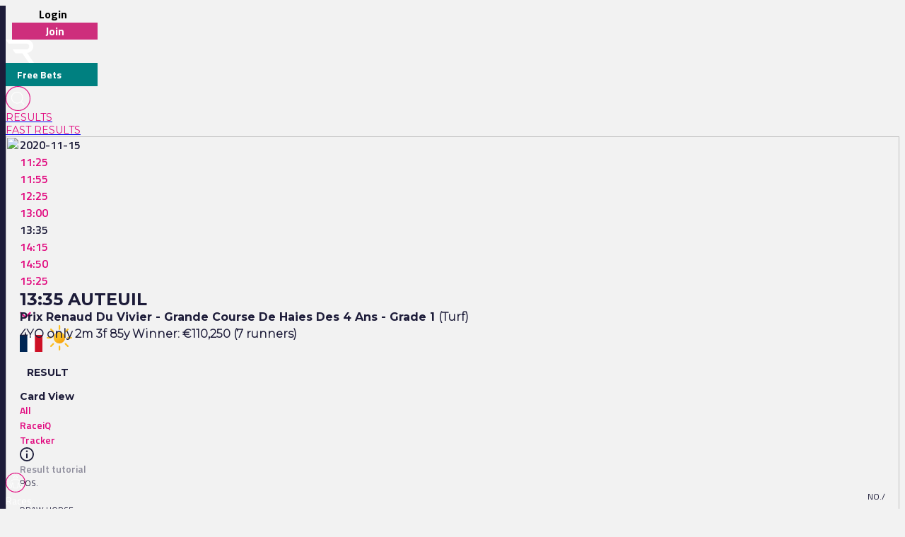

--- FILE ---
content_type: text/html
request_url: https://www.racingtv.com/results/2020-11-15/auteuil/1335
body_size: 25985
content:
<html lang="en"><head><style id="react-native-stylesheet"></style><link rel="preconnect" href="https://www.google.com"><link rel="preconnect" href="https://www.google.co.uk"><link rel="preconnect" href="https://cdnjs.cloudflare.com"><link rel="preconnect" href="https://static.zdassets.com"><link rel="preconnect" href="https://ad-events.flashtalking.com"><link rel="preconnect" href="https://segment.prod.bidr.io"><link rel="preconnect" href="https://api.racingtv.com"><link rel="preconnect" href="https://fonts.gstatic.com"><link rel="preconnect" href="https://cookie-cdn.cookiepro.com"><link rel="preconnect" href="https://d537y3nbkeq75.cloudfront.net"><link rel="icon" href="/favicon.ico?v=1" sizes="any"><link rel="icon" href="/favicon-16.png?v=1" sizes="16x16" type="image/png"><link rel="icon" href="/favicon-32.png?v=1" sizes="32x32" type="image/png"><meta charset="utf-8"><meta httpequiv="X-UA-Compatible" content="IE=edge"><noscript><img src="https://ib.adnxs.com/pixie?pi=2844e0be-f4d7-4fa3-86f3-e2d65b533f37&e=PageView&script=0" width="1" height="1" style="display:none"/></noscript><meta name="viewport" content="width=device-width,initial-scale=1,minimum-scale=1,maximum-scale=1.00001,viewport-fit=cover"><title>Auteuil Racing Results | 15th November 2020 13:35</title><style>body,html,video{position:relative!important}#root{width:100%;-webkit-overflow-scrolling:touch;margin:0;padding:0;min-height:100%}#root{flex-shrink:0;flex-basis:auto;flex-grow:1;display:flex;flex:1;height:100%}html{scroll-behavior:smooth;-webkit-text-size-adjust:100%;height:calc(100% + env(safe-area-inset-top))}body{display:flex;overflow-y:auto;overscroll-behavior-y:none;text-rendering:optimizeLegibility;-webkit-font-smoothing:antialiased;-moz-osx-font-smoothing:grayscale;-ms-overflow-style:scrollbar;overflow:hidden;margin-bottom:100px}body,html{height:100%;background:#f2f2f2}#onetrust-consent-sdk{font-family:Montserrat,sans-serif}video::-webkit-media-controls{display:none}#video-player-container:-webkit-full-screen{--bs-gutter-x:0;justify-content:center}#video-player-container:fullscreen{--bs-gutter-x:0;justify-content:center}#video-player-container:-webkit-full-screen video{height:100vh;width:100vw}#video-player-container:fullscreen video{height:100vh;width:100vw}#livestream-player-container:-webkit-full-screen{--bs-gutter-x:0}#livestream-player-container:fullscreen{--bs-gutter-x:0}#livestream-player-container:fullscreen video{--bs-gutter-x:0;max-height:100vh}#livestream-player-container:-webkit-full-screen video{--bs-gutter-x:0;max-height:100vh}google-cast-launcher{background-color:#1d1c39;border-radius:20px;padding:6px;border:1px solid #fff;outline:0;--disconnected-color:white}google-cast-launcher:hover{--disconnected-color:white;--connected-color:white;cursor:pointer;zoom:1.1}select{-webkit-appearance:none;-moz-appearance:none;appearance:none;background-image:url("[data-uri]");background-repeat:no-repeat;background-position:right 0 top 50%,0 0;padding-right:23px;height:40px;text-align:center}select:focus{outline:0;border-radius:10px;border-color:#e1087e;box-shadow:0 0 0 .25rem #e1087e}#actual-modal-content:focus-visible{outline:0}.manage-cookie-link{color:#fff!important;background-color:#1d1c39!important;border:0!important;font-family:TitilliumWeb_300Light!important;font-size:14px!important;max-height:30px!important;padding:2px!important}@media (max-width:570px){[id^=twitter-widget]{width:95vw!important}}@media (min-width:571px){[id^=twitter-widget]{width:550px!important}}@media (max-width:992px){#launcher{bottom:60px}#webWidget{bottom:60px}}@media (min-width:992px){#launcher{bottom:0}#webWidget{bottom:0}}@supports (zoom:1.3){@media (min-width:2000px){#appScrollView,#webHeader{zoom:1.3;-moz-transform:scale(1.3);-moz-transform-origin:0 0}#floating-popup>div:first-of-type{zoom:1.3}.exclude-zoom,.exclude-zoom *{zoom:1!important;-moz-transform:scale(1)!important;-moz-transform-origin:0 0!important}.exclude-zoom-img{zoom:0.8!important;-moz-transform:scale(.8)!important;-moz-transform-origin:0 0!important}body:has(#exitFullScreen_svg__Layer_1){zoom:1;-moz-transform:scale(1);-moz-transform-origin:0 0}}@media (min-width:800px) and (max-width:1200px) and (max-height:700px) and (min-height:500px){body{zoom:0.8;-moz-transform:scale(.8);-moz-transform-origin:0 0}body:has(#exitFullScreen_svg__Layer_1){zoom:1;-moz-transform:scale(1);-moz-transform-origin:0 0}}}</style><style id="expo-generated-fonts">@font-face{font-family:Montserrat_300Light;src:url(https://fonts.gstatic.com/s/montserrat/v26/JTUSjIg1_i6t8kCHKm459WlhyyTh89Y.woff2) format("woff2");font-display:swap;font-weight:300}@font-face{font-family:Montserrat_400Regular;src:url(https://fonts.gstatic.com/s/montserrat/v26/JTUSjIg1_i6t8kCHKm459WlhyyTh89Y.woff2) format("woff2");font-weight:400;font-display:swap}@font-face{font-family:Montserrat_600SemiBold;src:url(https://fonts.gstatic.com/s/montserrat/v26/JTUSjIg1_i6t8kCHKm459WlhyyTh89Y.woff2) format("woff2");font-weight:600;font-display:swap}@font-face{font-family:Montserrat_700Bold;src:url(https://fonts.gstatic.com/s/montserrat/v26/JTUSjIg1_i6t8kCHKm459WlhyyTh89Y.woff2) format("woff2");font-weight:700;font-display:swap}@font-face{font-family:Montserrat_900Black;src:url(https://fonts.gstatic.com/s/montserrat/v26/JTUSjIg1_i6t8kCHKm459WlhyyTh89Y.woff2) format("woff2");font-weight:900;font-display:swap}@font-face{font-family:TitilliumWeb_300Light;font-style:normal;font-weight:300;font-display:swap;src:url(https://fonts.gstatic.com/s/titilliumweb/v17/NaPDcZTIAOhVxoMyOr9n_E7ffGjEGItzY5abuWI.woff2) format("woff2")}@font-face{font-family:TitilliumWeb_400Regular;font-style:normal;font-weight:400;font-display:swap;src:url(https://fonts.gstatic.com/s/titilliumweb/v17/NaPecZTIAOhVxoMyOr9n_E7fdMPmDaZRbrw.woff2) format("woff2")}@font-face{font-family:TitilliumWeb_600SemiBold;font-style:normal;font-weight:600;font-display:swap;src:url(https://fonts.gstatic.com/s/titilliumweb/v17/NaPDcZTIAOhVxoMyOr9n_E7ffBzCGItzY5abuWI.woff2) format("woff2")}@font-face{font-family:TitilliumWeb_700Bold;font-style:normal;font-weight:700;font-display:swap;src:url(https://fonts.gstatic.com/s/titilliumweb/v17/NaPDcZTIAOhVxoMyOr9n_E7ffHjDGItzY5abuWI.woff2) format("woff2")}</style><link rel="manifest" href="/manifest.json"><link rel="shortcut icon" href="/favicon.ico"><meta name="mobile-web-app-capable" content="yes"><meta name="apple-mobile-web-app-capable" content="yes"><meta name="apple-touch-fullscreen" content="yes"><meta name="apple-mobile-web-app-title" content="Racing TV"><meta name="apple-mobile-web-app-status-bar-style" content="black-translucent"><link rel="apple-touch-icon" sizes="180x180" href="/pwa/apple-touch-icon/apple-touch-icon-180.png"><link rel="apple-touch-startup-image" media="screen and (device-width: 320px) and (device-height: 568px) and (-webkit-device-pixel-ratio: 2) and (orientation: portrait)" href="/pwa/apple-touch-startup-image/apple-touch-startup-image-640x1136.png"><link rel="apple-touch-startup-image" media="screen and (device-width: 414px) and (device-height: 896px) and (-webkit-device-pixel-ratio: 3) and (orientation: portrait)" href="/pwa/apple-touch-startup-image/apple-touch-startup-image-1242x2688.png"><link rel="apple-touch-startup-image" media="screen and (device-width: 414px) and (device-height: 896px) and (-webkit-device-pixel-ratio: 2) and (orientation: portrait)" href="/pwa/apple-touch-startup-image/apple-touch-startup-image-828x1792.png"><link rel="apple-touch-startup-image" media="screen and (device-width: 375px) and (device-height: 812px) and (-webkit-device-pixel-ratio: 3) and (orientation: portrait)" href="/pwa/apple-touch-startup-image/apple-touch-startup-image-1125x2436.png"><link rel="apple-touch-startup-image" media="screen and (device-width: 414px) and (device-height: 736px) and (-webkit-device-pixel-ratio: 3) and (orientation: portrait)" href="/pwa/apple-touch-startup-image/apple-touch-startup-image-1242x2208.png"><link rel="apple-touch-startup-image" media="screen and (device-width: 375px) and (device-height: 667px) and (-webkit-device-pixel-ratio: 2) and (orientation: portrait)" href="/pwa/apple-touch-startup-image/apple-touch-startup-image-750x1334.png"><link rel="apple-touch-startup-image" media="screen and (device-width: 1024px) and (device-height: 1366px) and (-webkit-device-pixel-ratio: 2) and (orientation: portrait)" href="/pwa/apple-touch-startup-image/apple-touch-startup-image-2048x2732.png"><link rel="apple-touch-startup-image" media="screen and (device-width: 834px) and (device-height: 1194px) and (-webkit-device-pixel-ratio: 2) and (orientation: portrait)" href="/pwa/apple-touch-startup-image/apple-touch-startup-image-1668x2388.png"><link rel="apple-touch-startup-image" media="screen and (device-width: 834px) and (device-height: 1112px) and (-webkit-device-pixel-ratio: 2) and (orientation: portrait)" href="/pwa/apple-touch-startup-image/apple-touch-startup-image-1668x2224.png"><link rel="apple-touch-startup-image" media="screen and (device-width: 768px) and (device-height: 1024px) and (-webkit-device-pixel-ratio: 2) and (orientation: portrait)" href="/pwa/apple-touch-startup-image/apple-touch-startup-image-1536x2048.png"><style id="expo-image-styles">
[data-expoimage] .cross-dissolve {
  transition-property: opacity;
  animation-fill-mode: forwards;
}
[data-expoimage] .cross-dissolve-start:not(.transitioning) {
  opacity: 0;
}
[data-expoimage] .cross-dissolve-active {
  opacity: 1;
}
[data-expoimage] .cross-dissolve-end {
  opacity: 0;
}
[data-expoimage] .flip-from-left {
  transition-property: transform, opacity;
  transition-timing-function: var(--expo-image-timing,linear), steps(2, jump-none) !important;
  transform-origin: center;

}
[data-expoimage] .flip-from-left-container {
  width: 100%;
  height: 100%;
  position: absolute;
  left: 0;
  top: 0;
  perspective: 1000px;
}
[data-expoimage] .flip-from-left-start:not(.transitioning) {
  transform:  translateZ(calc(var(--expo-image-width,1000px) * -1.25)) rotateY(-180deg);
  opacity: 0;
}
[data-expoimage] .flip-from-left-active {
  transform: translateZ(0px) rotateY(0) ;
  opacity:1;
}
[data-expoimage] .flip-from-left-end {
  transform:  translateZ(calc(var(--expo-image-width,1000px) * -1.25)) rotateY(180deg);
  opacity: 0;
}
[data-expoimage] .flip-from-right {
  transition-property: transform, opacity;
  transition-timing-function: var(--expo-image-timing,linear), steps(2, jump-none) !important;
  transform-origin: center;
}
[data-expoimage] .flip-from-right-container {
  width: 100%;
  height: 100%;
  position: absolute;
  left: 0;
  top: 0;
  perspective: 1000px;
}
[data-expoimage] .flip-from-right-start:not(.transitioning) {
  transform:  translateZ(calc(var(--expo-image-width,1000px) * -1.25)) rotateY(180deg);
  opacity: 0;
}
[data-expoimage] .flip-from-right-active {
  transform: translateZ(0px) rotateY(0) ;
  opacity:1;
}
[data-expoimage] .flip-from-right-end {
  transform:  translateZ(calc(var(--expo-image-width,1000px) * -1.25)) rotateY(-180deg);
  opacity: 0;
}
[data-expoimage] .flip-from-top {
  transition-property: transform, opacity;
  transition-timing-function: var(--expo-image-timing,linear), steps(2, jump-none) !important;
  transform-origin: center;
}
[data-expoimage] .flip-from-top-container {
  width: 100%;
  height: 100%;
  position: absolute;
  left: 0;
  top: 0;
  perspective: 1000px;
}
[data-expoimage] .flip-from-top-start:not(.transitioning) {
  transform:  translateZ(calc(var(--expo-image-height,1000px) * -1.5)) rotateX(180deg);
  opacity: 0;
}
[data-expoimage] .flip-from-top-active {
  transform: translateZ(0px) rotateX(0) ;
  opacity:1;
}
[data-expoimage] .flip-from-top-end {
  transform:  translateZ(calc(var(--expo-image-height,1000px) * -1.5)) rotateX(-180deg);
  opacity: 0;
}
[data-expoimage] .flip-from-bottom {
  transition-property: transform, opacity;
  transition-timing-function: var(--expo-image-timing,linear), steps(2, jump-none) !important;
  transform-origin: center;
}
[data-expoimage] .flip-from-bottom-container {
  width: 100%;
  height: 100%;
  position: absolute;
  left: 0;
  top: 0;
  perspective: 1000px;
}
[data-expoimage] .flip-from-bottom-start:not(.transitioning) {
  transform:  translateZ(calc(var(--expo-image-height,1000px) * -1.25)) rotateX(-180deg);
  opacity: 0;
}
[data-expoimage] .flip-from-bottom-active {
  transform: translateZ(0px) rotateX(0) ;
  opacity:1;
}
[data-expoimage] .flip-from-bottom-end {
  transform:  translateZ(calc(var(--expo-image-height,1000px) * -1.25)) rotateX(180deg);
  opacity: 0;
}
[data-expoimage] .image-timing-linear {
  --expo-image-timing: linear;
}
[data-expoimage] .image-timing-ease-in {
  --expo-image-timing: ease-in;
}
[data-expoimage] .image-timing-ease-out {
  --expo-image-timing: ease-out;
}
[data-expoimage] .image-timing-ease-in-out {
  --expo-image-timing: ease-in-out;
}
</style><style id="ReanimatedPredefinedWebAnimationsStyle"></style><style id="ReanimatedCustomWebAnimationsStyle"></style><link rel="sitemap" type="application/xml" title="Sitemap" href="https://api.racingtv.com/sitemap.xml" data-rh="true"><link rel="canonical" href="https://www.racingtv.com/results/2020-11-15/auteuil/1335" data-rh="true"><meta name="robots" content="noindex" data-rh="true"><meta name="description" content="View the Prix Renaud Du Vivier - Grande Course De Haies Des 4 Ans - Grade 1 racing result, 13:35 at Auteuil 15th November 2020" data-rh="true"></head><body><noscript><iframe src="https://www.googletagmanager.com/ns.html?id=GTM-TLSJPK" height="0" width="0" style="display:none;visibility:hidden"></iframe></noscript><noscript><form action="" style="background-color:#fff;position:fixed;top:0;left:0;right:0;bottom:0;z-index:9999"><div style="font-size:18px;font-family:Helvetica,sans-serif;line-height:24px;margin:10%;width:80%"><p>Oh no! It looks like JavaScript is not enabled in your browser.</p><p style="margin:20px 0"><button type="submit" style="background-color:#4630eb;border-radius:100px;border:none;box-shadow:none;color:#fff;cursor:pointer;font-weight:700;line-height:20px;padding:6px 16px">Reload</button></p></div></form></noscript><div id="root"><div class="css-175oi2r" style="flex: 1 1 0%;"><div class="css-175oi2r r-13awgt0"><div class="css-175oi2r r-13awgt0"><div class="css-175oi2r" style="display: flex;"><div aria-label="header" class="css-175oi2r" id="webHeader"><div class="css-175oi2r r-1777fci r-14b7wp6 r-13qz1uu r-5iw40x" style="align-items: center; background-image: linear-gradient(90deg, rgb(29, 28, 57), rgb(24, 184, 184), rgb(225, 8, 126), rgb(29, 28, 57));"></div><div class="css-175oi2r"><div class="css-175oi2r r-148x10i r-18u37iz r-16y2uox r-9arsxg r-h10h58 r-lzsi8w r-13qz1uu"><div class="css-175oi2r r-13awgt0 r-1awozwy r-1h0z5md r-18u37iz"><div class="css-175oi2r" style="flex: 1 1 0%; flex-direction: row; min-width: 130px; align-items: center;"><div class="css-175oi2r r-1awozwy r-18u37iz r-a2tzq0" style="margin-left: 4px;"><div data-id="login-button" class="css-175oi2r" style="align-items: center;"><div tabindex="0" class="css-175oi2r r-1otgn73 r-1m7mu0x r-1rf8fdq r-1777fci r-vuvdlw r-3pj75a r-lrvibr r-blgjoc" style="cursor: pointer; background-color: rgba(0, 0, 0, 0);"><div dir="auto" data-id="login-button-text" class="css-146c3p1 r-jwli3a" style="font-family: TitilliumWeb_700Bold; text-align: center; font-weight: 700; font-size: 16px;">Login</div></div><div tabindex="0" class="css-175oi2r r-1loqt21 r-1otgn73" style="align-items: center; position: absolute;"></div></div><div data-id="join-button" class="css-175oi2r" style="align-items: center;"><div tabindex="0" class="css-175oi2r r-1otgn73 r-1m7mu0x r-1rf8fdq r-vuvdlw r-3pj75a r-lrvibr" style="justify-content: center; align-items: center; margin-left: 5px; cursor: pointer; background-color: rgb(206, 46, 124); border-color: rgb(206, 46, 124);"><div dir="auto" data-id="join-button-text" class="css-146c3p1" style="font-family: TitilliumWeb_700Bold; text-align: center; font-weight: 700; font-size: 16px; color: rgb(255, 255, 255);">Join</div></div><div tabindex="0" class="css-175oi2r r-1loqt21 r-1otgn73" style="align-items: center; position: absolute;"></div></div></div></div></div><div aria-label="home-button" tabindex="0" class="css-175oi2r r-1i6wzkk r-lrvibr r-1loqt21 r-1otgn73 r-1awozwy r-13awgt0 r-1777fci" style="max-width: 40px; transition-duration: 0s;"><svg data-name="Layer 2" xmlns="http://www.w3.org/2000/svg" viewBox="0 0 35 28.95" fill="#fff" class="r-lrvibr r-jtu0ib r-uv4dx"><path d="M35 28.94h-6.1l-8.3-11.9h-8.63l-3.49-4.96h17.57c1.74 0 3.18-1.58 3.17-3.56 0-1.93-1.43-3.5-3.17-3.5H3.52L0 .01h25.07c2.84-.01 5.14.88 6.84 2.67 1.54 1.61 2.3 3.54 2.3 5.83 0 1.91-.69 3.63-2.03 5.14-1.33 1.52-3.18 2.47-5.48 2.98L35 28.95z" fill="#fff" fill-rule="evenodd" data-name="Header - Opt 1 (Grey)"></path></svg></div><div class="css-175oi2r r-1awozwy r-13awgt0 r-18u37iz r-17s6mgv"><div dir="auto" data-id="custom-header-button" class="css-146c3p1 r-1awozwy r-6koalj r-6ncur5 r-1rf8fdq r-1udh08x r-lrvibr" style="font-family: TitilliumWeb_400Regular; color: rgb(29, 28, 57); font-size: 14px; padding: 6px 16px; background-color: rgb(0, 128, 128); border-color: rgb(0, 128, 128);"><a href="https://www.racingtv.com/free-bets" target="_self" style="text-decoration: none;"><span class="css-1jxf684" style="font-family: TitilliumWeb_600SemiBold; color: rgb(225, 8, 126); font-size: 14px;"><span data-id="custom-header-button-text" class="css-1jxf684" style="font-family: TitilliumWeb_700Bold; color: rgb(255, 255, 255); font-size: 14px;">Free Bets</span></span></a></div><div class="css-175oi2r r-1niwhzg" style="width: 5px;"></div><div class="css-175oi2r r-1awozwy r-18u37iz r-1cmwbt1"><div tabindex="0" class="css-175oi2r r-1loqt21 r-1otgn73" id="search"><svg data-name="Layer 2" xmlns="http://www.w3.org/2000/svg" viewBox="0 0 35 35" fill="#fff" width="35" height="35" class="r-lrvibr"><g stroke-miterlimit="10" data-name="Header - Opt 1 (Grey)"><path d="M26.56 25.94l-4.2-4.2a8.253 8.253 0 002.14-5.55c0-4.59-3.72-8.31-8.31-8.31s-8.31 3.72-8.31 8.31 3.72 8.31 8.31 8.31c2.14 0 4.08-.81 5.55-2.14l4.2 4.2.62-.62zm-10.37-2.32c-4.1 0-7.44-3.34-7.44-7.44s3.34-7.44 7.44-7.44 7.44 3.34 7.44 7.44-3.34 7.44-7.44 7.44z" fill="#fff" stroke="#fff" stroke-width="0.2"></path><path d="M17.5.88c9.17 0 16.62 7.46 16.62 16.62S26.66 34.12 17.5 34.12.88 26.67.88 17.5 8.33.88 17.5.88m0-.88C7.88 0 0 7.88 0 17.5S7.88 35 17.5 35 35 27.12 35 17.5 27.12 0 17.5 0h0z" fill="#e1087e" stroke="#e1087e" stroke-width="0.3"></path></g></svg></div></div></div></div></div><div class="css-175oi2r" style="width: 100%;"><div class="css-175oi2r" style="width: 100%; background-color: rgb(242, 242, 242);"><div class="css-175oi2r r-150rngu r-18u37iz r-16y2uox r-1wbh5a2 r-lltvgl r-buy8e9 r-agouwx" style="width: 100%;"><div class="css-175oi2r r-1awozwy r-n2h5ot r-18u37iz r-16y2uox r-1iud8zs r-1777fci r-1ntr0p"><a href="/results" role="link" class="css-175oi2r r-1i6wzkk r-lrvibr r-1loqt21 r-1otgn73 r-lcslpx" style="transition-duration: 0s;"><div dir="auto" class="css-146c3p1" style="font-family: Montserrat_400Regular; color: rgb(225, 8, 126); font-size: 14px; text-transform: uppercase;">Results</div></a><a href="/results/fast" role="link" class="css-175oi2r r-1i6wzkk r-lrvibr r-1loqt21 r-1otgn73 r-lcslpx" style="transition-duration: 0s;"><div dir="auto" class="css-146c3p1" style="font-family: Montserrat_400Regular; color: rgb(225, 8, 126); font-size: 14px; text-transform: uppercase;">Fast Results</div></a></div></div></div></div><div class="css-175oi2r"></div></div></div><div aria-label="Scroll Bar" class="css-175oi2r r-150rngu r-eqz5dr r-16y2uox r-1wbh5a2 r-11yh6sk r-1rnoaur r-agouwx" id="appScrollView" style="height: 1000px; background-color: rgb(242, 242, 242); overscroll-behavior: none;"><div class=""><div class=""><div class=""><div class="" style=""><div class="" style="transform: translateX(0px);"><div class=""><div class=""><div class="" style=""><div class="" style=""><div class=""><div class="css-175oi2r r-14lw9ot r-13qz1uu r-uia4a0 r-1dzdj1l r-18u37iz r-16l9doz r-1777fci r-ywje51 r-1lp9qjs" id="web-layout-wrapper" style="margin-top: 0px; padding-right: 20px; padding-left: 20px; margin-bottom: 20px;"><div class="css-175oi2r r-13awgt0 r-5shfah"><div class="css-175oi2r"></div><div class="css-175oi2r" style="width: 100%; aspect-ratio: 8.14 / 1;"></div><div class="css-175oi2r"><div class="css-175oi2r"></div><div class="css-175oi2r"><div class="css-175oi2r"><div class="css-175oi2r r-1awozwy r-18u37iz r-5o2xco"><div class="css-175oi2r" style="flex-direction: row; justify-content: center; align-items: center; margin-right: 10px;"><div dir="auto" class="css-146c3p1" style="font-family: TitilliumWeb_600SemiBold; color: rgb(29, 28, 57); font-size: 16px;">2020-11-15</div><div class="css-175oi2r r-1niwhzg" style="width: 20px;"></div></div><div class="css-175oi2r r-150rngu r-18u37iz r-16y2uox r-1wbh5a2 r-lltvgl r-buy8e9 r-agouwx"><div class="css-175oi2r r-18u37iz" style="align-items: center;"><div tabindex="0" class="css-175oi2r r-1loqt21 r-1otgn73" style="margin-right: 10px;"><div dir="auto" class="css-146c3p1" style="font-family: TitilliumWeb_400Regular; color: rgb(29, 28, 57); font-size: 14px;"><a href="/results/2020-11-15/auteuil/1125" target="_self" style="text-decoration: none;"><span class="css-1jxf684" style="font-family: TitilliumWeb_600SemiBold; color: rgb(225, 8, 126); font-size: 16px;">11:25</span></a></div></div><div tabindex="0" class="css-175oi2r r-1loqt21 r-1otgn73" style="margin-right: 10px;"><div dir="auto" class="css-146c3p1" style="font-family: TitilliumWeb_400Regular; color: rgb(29, 28, 57); font-size: 14px;"><a href="/results/2020-11-15/auteuil/1155" target="_self" style="text-decoration: none;"><span class="css-1jxf684" style="font-family: TitilliumWeb_600SemiBold; color: rgb(225, 8, 126); font-size: 16px;">11:55</span></a></div></div><div tabindex="0" class="css-175oi2r r-1loqt21 r-1otgn73" style="margin-right: 10px;"><div dir="auto" class="css-146c3p1" style="font-family: TitilliumWeb_400Regular; color: rgb(29, 28, 57); font-size: 14px;"><a href="/results/2020-11-15/auteuil/1225" target="_self" style="text-decoration: none;"><span class="css-1jxf684" style="font-family: TitilliumWeb_600SemiBold; color: rgb(225, 8, 126); font-size: 16px;">12:25</span></a></div></div><div tabindex="0" class="css-175oi2r r-1loqt21 r-1otgn73" style="margin-right: 10px;"><div dir="auto" class="css-146c3p1" style="font-family: TitilliumWeb_400Regular; color: rgb(29, 28, 57); font-size: 14px;"><a href="/results/2020-11-15/auteuil/1300" target="_self" style="text-decoration: none;"><span class="css-1jxf684" style="font-family: TitilliumWeb_600SemiBold; color: rgb(225, 8, 126); font-size: 16px;">13:00</span></a></div></div><div dir="auto" class="css-146c3p1" style="font-family: TitilliumWeb_600SemiBold; color: rgb(29, 28, 57); font-size: 16px; margin-right: 10px;">13:35</div><div tabindex="0" class="css-175oi2r r-1loqt21 r-1otgn73" style="margin-right: 10px;"><div dir="auto" class="css-146c3p1" style="font-family: TitilliumWeb_400Regular; color: rgb(29, 28, 57); font-size: 14px;"><a href="/results/2020-11-15/auteuil/1415" target="_self" style="text-decoration: none;"><span class="css-1jxf684" style="font-family: TitilliumWeb_600SemiBold; color: rgb(225, 8, 126); font-size: 16px;">14:15</span></a></div></div><div tabindex="0" class="css-175oi2r r-1loqt21 r-1otgn73" style="margin-right: 10px;"><div dir="auto" class="css-146c3p1" style="font-family: TitilliumWeb_400Regular; color: rgb(29, 28, 57); font-size: 14px;"><a href="/results/2020-11-15/auteuil/1450" target="_self" style="text-decoration: none;"><span class="css-1jxf684" style="font-family: TitilliumWeb_600SemiBold; color: rgb(225, 8, 126); font-size: 16px;">14:50</span></a></div></div><div tabindex="0" class="css-175oi2r r-1loqt21 r-1otgn73" style="margin-right: 10px;"><div dir="auto" class="css-146c3p1" style="font-family: TitilliumWeb_400Regular; color: rgb(29, 28, 57); font-size: 14px;"><a href="/results/2020-11-15/auteuil/1525" target="_self" style="text-decoration: none;"><span class="css-1jxf684" style="font-family: TitilliumWeb_600SemiBold; color: rgb(225, 8, 126); font-size: 16px;">15:25</span></a></div></div></div></div></div><div class="css-175oi2r r-1awozwy r-18u37iz r-5o2xco" style="z-index: -1; height: 30px;"><div tabindex="0" class="css-175oi2r r-1i6wzkk r-lrvibr r-1loqt21 r-1otgn73" style="flex-direction: row; justify-content: center; align-items: center; margin-right: 10px; transition-duration: 0s;"><h1 style="font-family: Montserrat_700Bold; color: rgb(29, 28, 57); font-size: 24px; margin: 0px; text-transform: uppercase;">13:35 Auteuil</h1><div class="css-175oi2r r-1niwhzg" style="width: 10px;"></div><svg data-name="Layer 2" xmlns="http://www.w3.org/2000/svg" viewBox="0 0 14.01 8.41" width="16" height="16" class="r-lrvibr"><path fill="#e1087e" d="M7.01 8.41l7-7L12.6 0 7.01 5.59 1.41 0 0 1.41l7 7h.01z" data-name="Header - Opt 1 (Grey)"></path></svg></div><svg xmlns="http://www.w3.org/2000/svg" viewBox="0 0 640 480" width="32" height="32" class="r-lrvibr r-1qfoi16"><path fill="#fff" d="M0 0h640v480H0z"></path><path fill="#002654" d="M0 0h213.3v480H0z"></path><path fill="#ce1126" d="M426.7 0H640v480H426.7z"></path></svg><svg xmlns="http://www.w3.org/2000/svg" xmlns:xlink="http://www.w3.org/1999/xlink" viewBox="0 0 512 512" width="48" height="48" class="r-lrvibr r-1qfoi16"><defs><linearGradient x1="149.99" y1="119.24" x2="234.01" y2="264.76" gradientUnits="userSpaceOnUse" id="sunny_svg__a"><stop offset="0" stop-color="#fbbf24"></stop><stop offset="0.45" stop-color="#fbbf24"></stop><stop offset="1" stop-color="#f59e0b"></stop></linearGradient><symbol viewBox="0 0 384 384" id="sunny_svg__b"><circle cx="192" cy="192" r="84" stroke="#f8af18" stroke-miterlimit="10" stroke-width="6" fill="url(#sunny_svg__a)"></circle><path d="M192 61.66V12m0 360v-49.66m92.17-222.51l35.11-35.11M64.72 319.28l35.11-35.11m0-184.34L64.72 64.72m254.56 254.56l-35.11-35.11M61.66 192H12m360 0h-49.66" fill="#fff" stroke="#fbbf24" stroke-linecap="round" stroke-miterlimit="10" stroke-width="24"></path></symbol></defs><use width="384" height="384" xlink:href="#sunny_svg__b" transform="translate(64 64)"></use></svg></div><div class="css-175oi2r"><div class="css-175oi2r"><div dir="auto" class="css-146c3p1"><h3 style="font-family: Montserrat_700Bold; color: rgb(29, 28, 57); font-size: 16px; margin: 0px;">Prix Renaud Du Vivier - Grande Course De Haies Des 4 Ans - Grade 1 <span class="css-1jxf684" style="font-family: Montserrat_300Light;">(Turf)</span></h3></div><div class="css-175oi2r r-1niwhzg" style="height: 5px;"></div><h3 style="font-family: Montserrat_300Light; color: rgb(29, 28, 57); font-size: 16px; margin: 0px;">  4YO only 2m 3f 85y Winner: €110,250 (7 runners)</h3></div><div class="css-175oi2r r-1niwhzg" style="height: 20px;"></div></div></div><div class="css-175oi2r r-1niwhzg r-eqz5dr r-13qz1uu"><div class="css-175oi2r"><div class="css-175oi2r"><div class="css-175oi2r r-150rngu r-18u37iz r-16y2uox r-1wbh5a2 r-lltvgl r-buy8e9 r-agouwx r-2eszeu"><div class="css-175oi2r r-18u37iz" style="flex-grow: 1;"><div class="css-175oi2r r-1niwhzg" style="width: 10px;"></div><div tabindex="0" class="css-175oi2r r-1i6wzkk r-lrvibr r-1loqt21 r-1otgn73 r-1awozwy r-eu3ka r-1777fci r-14lw9ot r-ndvcnb r-140wrt1 r-dwliz8 r-1kzy0r0 r-18p6if4 r-gnnbod r-1as3g83 r-dfv94e r-1jxfwug r-vmopo1 r-184en5c" style="display: flex; width: auto; padding-right: 10px; padding-left: 10px; margin-top: 10px; transition-duration: 0s;"><div dir="auto" class="css-146c3p1 r-dnmrzs r-1udh08x r-1udbk01 r-3s2u2q r-1iln25a" style="font-family: Montserrat_700Bold; color: rgb(29, 28, 57); font-size: 14px; line-height: 30px;">RESULT</div></div><div class="css-175oi2r r-ttkfh1 r-1p0dtai r-epq5cr r-1d2f490 r-u8s1d r-zchlnj"></div></div></div></div></div><div class="css-175oi2r r-14lw9ot r-13awgt0 r-16y2uox" style="flex-direction: row;"><div class="css-175oi2r r-1niwhzg" style="height: 10px;"></div><div class="css-175oi2r" style="display: flex; width: 100%;"><div class="css-175oi2r" style="flex: 1 1 0%; min-height: 500px;"><div class="css-175oi2r"><div class="css-175oi2r"><div class="css-175oi2r r-fia29f r-qklmqi"><div class="css-175oi2r r-6koalj r-18u37iz r-1wtj0ep r-1a1dyw r-1ntr0p r-13qz1uu r-mhe3cw"><div class="css-175oi2r r-6koalj r-bx70bn r-13qz1uu"><div dir="auto" class="css-146c3p1 r-5oul0u" style="font-family: Montserrat_700Bold; color: rgb(29, 28, 57); font-size: 14px;">Card View</div><div class="css-175oi2r r-1awozwy r-18u37iz r-1w6e6rj r-1h0z5md r-13qz1uu"><div tabindex="0" class="css-175oi2r r-1otgn73 r-1awozwy r-1mt1riq r-1xfd6ze r-rs99b7 r-1loqt21 r-1472mwg r-1777fci r-d0pm55 r-1d4mawv r-1tsbciq r-1ceczpf r-lp5zef r-l4nmg1 r-1m04atk r-1pyaxff r-vmopo1"><div dir="auto" class="css-146c3p1 r-lrvibr" style="font-family: TitilliumWeb_600SemiBold; color: rgb(225, 8, 126); font-size: 14px;">All</div></div><div tabindex="0" class="css-175oi2r r-1otgn73 r-1awozwy r-1mt1riq r-1xfd6ze r-rs99b7 r-1loqt21 r-1472mwg r-1777fci r-d0pm55 r-1d4mawv r-1tsbciq r-1ceczpf r-lp5zef r-l4nmg1 r-1m04atk r-1pyaxff r-vmopo1"><div dir="auto" class="css-146c3p1 r-lrvibr" style="font-family: TitilliumWeb_600SemiBold; color: rgb(225, 8, 126); font-size: 14px;">RaceiQ</div></div><div tabindex="0" class="css-175oi2r r-1otgn73 r-1awozwy r-1mt1riq r-1xfd6ze r-rs99b7 r-1loqt21 r-1472mwg r-1777fci r-d0pm55 r-1d4mawv r-1tsbciq r-1ceczpf r-lp5zef r-l4nmg1 r-1m04atk r-1pyaxff r-vmopo1"><div dir="auto" class="css-146c3p1 r-lrvibr" style="font-family: TitilliumWeb_600SemiBold; color: rgb(225, 8, 126); font-size: 14px;">Tracker</div></div></div></div><div aria-disabled="true" tabindex="-1" class="css-175oi2r r-1i6wzkk r-lrvibr r-1awozwy r-18u37iz r-1777fci r-135wba7 r-1eyzs5w r-edyy15 r-iphfwy r-u8s1d r-zchlnj r-ipm5af r-12vffkv" style="transition-duration: 0s;"><svg xmlns="http://www.w3.org/2000/svg" viewBox="0 0 22 22" width="20" height="20" class="r-lrvibr"><circle cx="11" cy="11" r="10" fill="none" stroke="#1b1c38" stroke-width="2"></circle><path d="M11 7.53c-.44 0-.8-.12-1.07-.38-.27-.25-.41-.56-.41-.93s.14-.68.41-.93.62-.38 1.07-.38.78.12 1.06.35c.28.24.41.54.41.91 0 .39-.14.71-.41.97-.27.26-.62.38-1.06.38zm-1.17 9.2V9.66h2.34v7.07H9.83z" fill="#1b1c38"></path></svg><div class="css-175oi2r r-1niwhzg" style="width: 5px;"></div><div dir="auto" class="css-146c3p1" style="font-family: TitilliumWeb_600SemiBold; color: rgb(142, 141, 156); font-size: 14px;">Result tutorial</div></div></div></div><div class="css-175oi2r r-fia29f r-qklmqi r-18u37iz r-1wtj0ep r-ytbthy r-n7gxbd"><div class="css-175oi2r r-13awgt0" style="margin-right: 0px;"><div dir="auto" class="css-146c3p1" style="font-family: TitilliumWeb_400Regular; color: rgb(29, 28, 57); font-size: 12px; text-transform: uppercase;">POS.</div></div><div class="css-175oi2r r-11wnrd2 r-vkv6oe" style="margin-right: 0px;"><div dir="auto" class="css-146c3p1" style="font-family: TitilliumWeb_400Regular; color: rgb(29, 28, 57); font-size: 12px; text-transform: uppercase;"></div></div><div class="css-175oi2r r-41uqdh" style="margin-right: 0px;"><div dir="auto" class="css-146c3p1" style="font-family: TitilliumWeb_400Regular; color: rgb(29, 28, 57); font-size: 12px; text-transform: uppercase; text-align: right;">NO./</div></div><div class="css-175oi2r r-1n0wbm5" style="margin-right: 0px;"><div dir="auto" class="css-146c3p1" style="font-family: TitilliumWeb_400Regular; color: rgb(29, 28, 57); font-size: 12px; text-transform: uppercase;">DRAW HORSE</div></div><div class="css-175oi2r r-dta0w2" style="margin-right: 0px;"><div dir="auto" class="css-146c3p1" style="font-family: TitilliumWeb_400Regular; color: rgb(29, 28, 57); font-size: 12px; text-transform: uppercase; text-align: center;">AGE/WGT.</div></div><div class="css-175oi2r r-13awgt0" style="margin-right: 0px;"><div dir="auto" class="css-146c3p1" style="font-family: TitilliumWeb_400Regular; color: rgb(29, 28, 57); font-size: 12px; text-transform: uppercase; text-align: center;">SP</div></div></div><div class="css-175oi2r r-fia29f r-n7gxbd r-glunga" style="background-color: rgb(255, 255, 255); border-bottom-width: 0px;"><div class="css-175oi2r r-18u37iz" style="margin-bottom: 5px;"><div class="css-175oi2r r-13awgt0" style="margin-right: 0px;"><div dir="auto" class="css-146c3p1" style="font-family: TitilliumWeb_700Bold; color: rgb(29, 28, 57); font-size: 16px;">1st</div></div><div class="css-175oi2r r-11wnrd2 r-vkv6oe" style="margin-right: 0px;"><div class="css-175oi2r r-1awozwy r-1777fci"><div data-expoimage="true" class="css-175oi2r" style="overflow: hidden; object-fit: cover; width: 56px; height: 56px;"><div><img src="https://api.racingtv.com//onspace/media/blobs/eyJfcmFpbHMiOnsibWVzc2FnZSI6IkJBaHBCRXhTTGdFPSIsImV4cCI6bnVsbCwicHVyIjoiYmxvYl9pZCJ9fQ==--588e97ea490bccda0a315ea0b6c1f2b06d005e57/20201115aut133503.svg" fetchpriority="auto" style="object-position: left 50% top 50%; width: 100%; height: 100%; position: absolute; left: 0px; top: 0px; object-fit: cover; transition-duration: 0ms; transition-timing-function: linear;"></div></div></div></div><div class="css-175oi2r r-41uqdh" style="margin-right: 0px;"><div dir="auto" class="css-146c3p1" style="font-family: TitilliumWeb_700Bold; color: rgb(29, 28, 57); font-size: 16px; align-self: flex-end; margin-right: 5px;">3</div><div dir="auto" class="css-146c3p1" style="font-family: TitilliumWeb_400Regular; color: rgb(29, 28, 57); font-size: 14px; align-self: flex-end; margin-right: 5px;"></div></div><div class="css-175oi2r r-1n0wbm5" style="margin-right: 0px; justify-content: flex-start;"><a href="/profiles/horse/moises-has" role="link" class="css-175oi2r r-1i6wzkk r-lrvibr r-1loqt21 r-1otgn73" style="transition-duration: 0s;"><div dir="auto" class="css-146c3p1 r-dnmrzs r-1udh08x r-1udbk01 r-3s2u2q r-1iln25a" style="font-family: TitilliumWeb_700Bold; color: rgb(29, 28, 57); font-size: 16px;">Moises Has (FR)</div></a><div class="css-175oi2r" style="flex-direction: row;"><a href="/profiles/jockey/s-colas" role="link" class="css-175oi2r r-1i6wzkk r-lrvibr r-1loqt21 r-1otgn73" style="flex-direction: row; transition-duration: 0s;"><div dir="auto" class="css-146c3p1" style="font-family: TitilliumWeb_400Regular; color: rgb(63, 152, 161); font-size: 14px;">J: </div><div dir="auto" class="css-146c3p1" style="font-family: TitilliumWeb_400Regular; color: rgb(29, 28, 57); font-size: 14px;">S Colas</div></a><a href="/profiles/trainer/f-nicolle" role="link" class="css-175oi2r r-1i6wzkk r-lrvibr r-1loqt21 r-1otgn73" style="flex-direction: row; margin-left: 5px; transition-duration: 0s;"><div dir="auto" class="css-146c3p1" style="font-family: TitilliumWeb_400Regular; color: rgb(63, 152, 161); font-size: 14px;">T: </div><div dir="auto" class="css-146c3p1" style="font-family: TitilliumWeb_400Regular; color: rgb(29, 28, 57); font-size: 14px;">F Nicolle</div></a></div></div><div class="css-175oi2r r-dta0w2" style="margin-right: 0px; justify-content: center;"><div dir="auto" class="css-146c3p1" style="font-family: TitilliumWeb_400Regular; color: rgb(29, 28, 57); font-size: 14px; text-align: center;">4</div><div class="css-175oi2r" style="justify-content: center; flex-direction: row; align-items: center;"><div dir="auto" class="css-146c3p1" style="font-family: TitilliumWeb_400Regular; color: rgb(29, 28, 57); font-size: 14px; text-align: center;">10-7</div><div class="css-175oi2r r-1niwhzg" style="width: 2px;"></div></div></div><div class="css-175oi2r r-13awgt0" style="margin-right: 0px; justify-content: center;"><div dir="auto" class="css-146c3p1" style="font-family: TitilliumWeb_700Bold; color: rgb(29, 28, 57); font-size: 16px; text-align: center;">3/1</div></div></div><div class="css-175oi2r" style="margin-bottom: 5px;"><div class="css-175oi2r" style="width: 100%; overflow: hidden; height: 0px;"><div class="css-175oi2r"><div class="css-175oi2r"></div></div></div></div></div><div class="css-175oi2r r-fia29f r-n7gxbd r-glunga" style="background-color: rgb(255, 255, 255); border-bottom-width: 0px;"><div class="css-175oi2r r-18u37iz" style="margin-bottom: 5px;"><div class="css-175oi2r r-13awgt0" style="margin-right: 0px;"><div dir="auto" class="css-146c3p1" style="font-family: TitilliumWeb_700Bold; color: rgb(29, 28, 57); font-size: 16px;">2nd</div><div dir="auto" class="css-146c3p1" style="font-family: TitilliumWeb_400Regular; color: rgb(29, 28, 57); font-size: 12px;">Head</div></div><div class="css-175oi2r r-11wnrd2 r-vkv6oe" style="margin-right: 0px;"><div class="css-175oi2r r-1awozwy r-1777fci"><div data-expoimage="true" class="css-175oi2r" style="overflow: hidden; object-fit: cover; width: 56px; height: 56px;"><div><img src="https://api.racingtv.com//onspace/media/blobs/eyJfcmFpbHMiOnsibWVzc2FnZSI6IkJBaHBCRDFTTGdFPSIsImV4cCI6bnVsbCwicHVyIjoiYmxvYl9pZCJ9fQ==--378bbbefc0e3f57344875dc9904e65798500efc9/20201115aut133504.svg" fetchpriority="auto" style="object-position: left 50% top 50%; width: 100%; height: 100%; position: absolute; left: 0px; top: 0px; object-fit: cover; transition-duration: 0ms; transition-timing-function: linear;"></div></div></div></div><div class="css-175oi2r r-41uqdh" style="margin-right: 0px;"><div dir="auto" class="css-146c3p1" style="font-family: TitilliumWeb_700Bold; color: rgb(29, 28, 57); font-size: 16px; align-self: flex-end; margin-right: 5px;">4</div><div dir="auto" class="css-146c3p1" style="font-family: TitilliumWeb_400Regular; color: rgb(29, 28, 57); font-size: 14px; align-self: flex-end; margin-right: 5px;"></div></div><div class="css-175oi2r r-1n0wbm5" style="margin-right: 0px; justify-content: flex-start;"><a href="/profiles/horse/james-du-berlais" role="link" class="css-175oi2r r-1i6wzkk r-lrvibr r-1loqt21 r-1otgn73" style="transition-duration: 0s;"><div dir="auto" class="css-146c3p1 r-dnmrzs r-1udh08x r-1udbk01 r-3s2u2q r-1iln25a" style="font-family: TitilliumWeb_700Bold; color: rgb(29, 28, 57); font-size: 16px;">James Du Berlais (FR)</div></a><div class="css-175oi2r" style="flex-direction: row;"><a href="/profiles/jockey/l-philipperon" role="link" class="css-175oi2r r-1i6wzkk r-lrvibr r-1loqt21 r-1otgn73" style="flex-direction: row; transition-duration: 0s;"><div dir="auto" class="css-146c3p1" style="font-family: TitilliumWeb_400Regular; color: rgb(63, 152, 161); font-size: 14px;">J: </div><div dir="auto" class="css-146c3p1" style="font-family: TitilliumWeb_400Regular; color: rgb(29, 28, 57); font-size: 14px;">L Philipperon</div></a><a href="/profiles/trainer/robert-collet" role="link" class="css-175oi2r r-1i6wzkk r-lrvibr r-1loqt21 r-1otgn73" style="flex-direction: row; margin-left: 5px; transition-duration: 0s;"><div dir="auto" class="css-146c3p1" style="font-family: TitilliumWeb_400Regular; color: rgb(63, 152, 161); font-size: 14px;">T: </div><div dir="auto" class="css-146c3p1" style="font-family: TitilliumWeb_400Regular; color: rgb(29, 28, 57); font-size: 14px;">Robert Collet</div></a></div></div><div class="css-175oi2r r-dta0w2" style="margin-right: 0px; justify-content: center;"><div dir="auto" class="css-146c3p1" style="font-family: TitilliumWeb_400Regular; color: rgb(29, 28, 57); font-size: 14px; text-align: center;">4</div><div class="css-175oi2r" style="justify-content: center; flex-direction: row; align-items: center;"><div dir="auto" class="css-146c3p1" style="font-family: TitilliumWeb_400Regular; color: rgb(29, 28, 57); font-size: 14px; text-align: center;">10-7</div><div class="css-175oi2r r-1niwhzg" style="width: 2px;"></div></div></div><div class="css-175oi2r r-13awgt0" style="margin-right: 0px; justify-content: center;"><div dir="auto" class="css-146c3p1" style="font-family: TitilliumWeb_700Bold; color: rgb(29, 28, 57); font-size: 16px; text-align: center;">4/5f</div></div></div><div class="css-175oi2r" style="margin-bottom: 5px;"><div class="css-175oi2r" style="width: 100%; overflow: hidden; height: 0px;"><div class="css-175oi2r"><div class="css-175oi2r"></div></div></div></div></div><div class="css-175oi2r r-fia29f r-n7gxbd r-glunga" style="background-color: rgb(255, 255, 255); border-bottom-width: 0px;"><div class="css-175oi2r r-18u37iz" style="margin-bottom: 5px;"><div class="css-175oi2r r-13awgt0" style="margin-right: 0px;"><div dir="auto" class="css-146c3p1" style="font-family: TitilliumWeb_700Bold; color: rgb(29, 28, 57); font-size: 16px;">3rd</div><div dir="auto" class="css-146c3p1" style="font-family: TitilliumWeb_400Regular; color: rgb(29, 28, 57); font-size: 12px;">2 l</div></div><div class="css-175oi2r r-11wnrd2 r-vkv6oe" style="margin-right: 0px;"><div class="css-175oi2r r-1awozwy r-1777fci"><div data-expoimage="true" class="css-175oi2r" style="overflow: hidden; object-fit: cover; width: 56px; height: 56px;"><div><img src="https://api.racingtv.com//onspace/media/blobs/eyJfcmFpbHMiOnsibWVzc2FnZSI6IkJBaHBCRVpTTGdFPSIsImV4cCI6bnVsbCwicHVyIjoiYmxvYl9pZCJ9fQ==--111ba67826743f3ce28a95f9a78a85293b3b2520/20201115aut133506.svg" fetchpriority="auto" style="object-position: left 50% top 50%; width: 100%; height: 100%; position: absolute; left: 0px; top: 0px; object-fit: cover; transition-duration: 0ms; transition-timing-function: linear;"></div></div></div></div><div class="css-175oi2r r-41uqdh" style="margin-right: 0px;"><div dir="auto" class="css-146c3p1" style="font-family: TitilliumWeb_700Bold; color: rgb(29, 28, 57); font-size: 16px; align-self: flex-end; margin-right: 5px;">6</div><div dir="auto" class="css-146c3p1" style="font-family: TitilliumWeb_400Regular; color: rgb(29, 28, 57); font-size: 14px; align-self: flex-end; margin-right: 5px;"></div></div><div class="css-175oi2r r-1n0wbm5" style="margin-right: 0px; justify-content: flex-start;"><a href="/profiles/horse/saint-turgeon" role="link" class="css-175oi2r r-1i6wzkk r-lrvibr r-1loqt21 r-1otgn73" style="transition-duration: 0s;"><div dir="auto" class="css-146c3p1 r-dnmrzs r-1udh08x r-1udbk01 r-3s2u2q r-1iln25a" style="font-family: TitilliumWeb_700Bold; color: rgb(29, 28, 57); font-size: 16px;">Saint Turgeon (FR)</div></a><div class="css-175oi2r" style="flex-direction: row;"><a href="/profiles/jockey/d-satalia" role="link" class="css-175oi2r r-1i6wzkk r-lrvibr r-1loqt21 r-1otgn73" style="flex-direction: row; transition-duration: 0s;"><div dir="auto" class="css-146c3p1" style="font-family: TitilliumWeb_400Regular; color: rgb(63, 152, 161); font-size: 14px;">J: </div><div dir="auto" class="css-146c3p1" style="font-family: TitilliumWeb_400Regular; color: rgb(29, 28, 57); font-size: 14px;">D Satalia</div></a><a href="/profiles/trainer/d-satalia" role="link" class="css-175oi2r r-1i6wzkk r-lrvibr r-1loqt21 r-1otgn73" style="flex-direction: row; margin-left: 5px; transition-duration: 0s;"><div dir="auto" class="css-146c3p1" style="font-family: TitilliumWeb_400Regular; color: rgb(63, 152, 161); font-size: 14px;">T: </div><div dir="auto" class="css-146c3p1" style="font-family: TitilliumWeb_400Regular; color: rgb(29, 28, 57); font-size: 14px;">D Satalia</div></a></div></div><div class="css-175oi2r r-dta0w2" style="margin-right: 0px; justify-content: center;"><div dir="auto" class="css-146c3p1" style="font-family: TitilliumWeb_400Regular; color: rgb(29, 28, 57); font-size: 14px; text-align: center;">4</div><div class="css-175oi2r" style="justify-content: center; flex-direction: row; align-items: center;"><div dir="auto" class="css-146c3p1" style="font-family: TitilliumWeb_400Regular; color: rgb(29, 28, 57); font-size: 14px; text-align: center;">10-7</div><div class="css-175oi2r r-1niwhzg" style="width: 2px;"></div></div></div><div class="css-175oi2r r-13awgt0" style="margin-right: 0px; justify-content: center;"><div dir="auto" class="css-146c3p1" style="font-family: TitilliumWeb_700Bold; color: rgb(29, 28, 57); font-size: 16px; text-align: center;">50/1</div></div></div><div class="css-175oi2r" style="margin-bottom: 5px;"><div class="css-175oi2r" style="width: 100%; overflow: hidden; height: 0px;"><div class="css-175oi2r"><div class="css-175oi2r"></div></div></div></div></div><div class="css-175oi2r r-fia29f r-n7gxbd r-glunga" style="background-color: rgb(255, 255, 255); border-bottom-width: 0px;"><div class="css-175oi2r r-18u37iz" style="margin-bottom: 5px;"><div class="css-175oi2r r-13awgt0" style="margin-right: 0px;"><div dir="auto" class="css-146c3p1" style="font-family: TitilliumWeb_700Bold; color: rgb(29, 28, 57); font-size: 16px;">4th</div><div dir="auto" class="css-146c3p1" style="font-family: TitilliumWeb_400Regular; color: rgb(29, 28, 57); font-size: 12px;">3 1/2 l</div></div><div class="css-175oi2r r-11wnrd2 r-vkv6oe" style="margin-right: 0px;"><div class="css-175oi2r r-1awozwy r-1777fci"><div data-expoimage="true" class="css-175oi2r" style="overflow: hidden; object-fit: cover; width: 56px; height: 56px;"><div><img src="https://api.racingtv.com//onspace/media/blobs/eyJfcmFpbHMiOnsibWVzc2FnZSI6IkJBaHBCRWxTTGdFPSIsImV4cCI6bnVsbCwicHVyIjoiYmxvYl9pZCJ9fQ==--ec39a718d70ef1e9088c1f64eecb528a02453199/20201115aut133501.svg" fetchpriority="auto" style="object-position: left 50% top 50%; width: 100%; height: 100%; position: absolute; left: 0px; top: 0px; object-fit: cover; transition-duration: 0ms; transition-timing-function: linear;"></div></div></div></div><div class="css-175oi2r r-41uqdh" style="margin-right: 0px;"><div dir="auto" class="css-146c3p1" style="font-family: TitilliumWeb_700Bold; color: rgb(29, 28, 57); font-size: 16px; align-self: flex-end; margin-right: 5px;">1</div><div dir="auto" class="css-146c3p1" style="font-family: TitilliumWeb_400Regular; color: rgb(29, 28, 57); font-size: 14px; align-self: flex-end; margin-right: 5px;"></div></div><div class="css-175oi2r r-1n0wbm5" style="margin-right: 0px; justify-content: flex-start;"><a href="/profiles/horse/for-fun" role="link" class="css-175oi2r r-1i6wzkk r-lrvibr r-1loqt21 r-1otgn73" style="transition-duration: 0s;"><div dir="auto" class="css-146c3p1 r-dnmrzs r-1udh08x r-1udbk01 r-3s2u2q r-1iln25a" style="font-family: TitilliumWeb_700Bold; color: rgb(29, 28, 57); font-size: 16px;">For Fun (USA)</div></a><div class="css-175oi2r" style="flex-direction: row;"><a href="/profiles/jockey/k-nabet" role="link" class="css-175oi2r r-1i6wzkk r-lrvibr r-1loqt21 r-1otgn73" style="flex-direction: row; transition-duration: 0s;"><div dir="auto" class="css-146c3p1" style="font-family: TitilliumWeb_400Regular; color: rgb(63, 152, 161); font-size: 14px;">J: </div><div dir="auto" class="css-146c3p1" style="font-family: TitilliumWeb_400Regular; color: rgb(29, 28, 57); font-size: 14px;">K Nabet</div></a><a href="/profiles/trainer/g-macaire" role="link" class="css-175oi2r r-1i6wzkk r-lrvibr r-1loqt21 r-1otgn73" style="flex-direction: row; margin-left: 5px; transition-duration: 0s;"><div dir="auto" class="css-146c3p1" style="font-family: TitilliumWeb_400Regular; color: rgb(63, 152, 161); font-size: 14px;">T: </div><div dir="auto" class="css-146c3p1" style="font-family: TitilliumWeb_400Regular; color: rgb(29, 28, 57); font-size: 14px;">G Macaire</div></a></div></div><div class="css-175oi2r r-dta0w2" style="margin-right: 0px; justify-content: center;"><div dir="auto" class="css-146c3p1" style="font-family: TitilliumWeb_400Regular; color: rgb(29, 28, 57); font-size: 14px; text-align: center;">4</div><div class="css-175oi2r" style="justify-content: center; flex-direction: row; align-items: center;"><div dir="auto" class="css-146c3p1" style="font-family: TitilliumWeb_400Regular; color: rgb(29, 28, 57); font-size: 14px; text-align: center;">10-7</div><div class="css-175oi2r r-1niwhzg" style="width: 2px;"></div></div></div><div class="css-175oi2r r-13awgt0" style="margin-right: 0px; justify-content: center;"><div dir="auto" class="css-146c3p1" style="font-family: TitilliumWeb_700Bold; color: rgb(29, 28, 57); font-size: 16px; text-align: center;">12/1</div></div></div><div class="css-175oi2r" style="margin-bottom: 5px;"><div class="css-175oi2r" style="width: 100%; overflow: hidden; height: 0px;"><div class="css-175oi2r"><div class="css-175oi2r"></div></div></div></div></div><div class="css-175oi2r r-fia29f r-n7gxbd r-glunga" style="background-color: rgb(255, 255, 255); border-bottom-width: 0px;"><div class="css-175oi2r r-18u37iz" style="margin-bottom: 5px;"><div class="css-175oi2r r-13awgt0" style="margin-right: 0px;"><div dir="auto" class="css-146c3p1" style="font-family: TitilliumWeb_700Bold; color: rgb(29, 28, 57); font-size: 16px;">5th</div><div dir="auto" class="css-146c3p1" style="font-family: TitilliumWeb_400Regular; color: rgb(29, 28, 57); font-size: 12px;">3 1/2 l</div></div><div class="css-175oi2r r-11wnrd2 r-vkv6oe" style="margin-right: 0px;"><div class="css-175oi2r r-1awozwy r-1777fci"><div data-expoimage="true" class="css-175oi2r" style="overflow: hidden; object-fit: cover; width: 56px; height: 56px;"><div><img src="https://api.racingtv.com//onspace/media/blobs/eyJfcmFpbHMiOnsibWVzc2FnZSI6IkJBaHBCRDVTTGdFPSIsImV4cCI6bnVsbCwicHVyIjoiYmxvYl9pZCJ9fQ==--67dd4e3012bc4aadc1a39fac1718b04c5cc62d14/20201115aut133502.svg" fetchpriority="auto" style="object-position: left 50% top 50%; width: 100%; height: 100%; position: absolute; left: 0px; top: 0px; object-fit: cover; transition-duration: 0ms; transition-timing-function: linear;"></div></div></div></div><div class="css-175oi2r r-41uqdh" style="margin-right: 0px;"><div dir="auto" class="css-146c3p1" style="font-family: TitilliumWeb_700Bold; color: rgb(29, 28, 57); font-size: 16px; align-self: flex-end; margin-right: 5px;">2</div><div dir="auto" class="css-146c3p1" style="font-family: TitilliumWeb_400Regular; color: rgb(29, 28, 57); font-size: 14px; align-self: flex-end; margin-right: 5px;"></div></div><div class="css-175oi2r r-1n0wbm5" style="margin-right: 0px; justify-content: flex-start;"><a href="/profiles/horse/zurekin" role="link" class="css-175oi2r r-1i6wzkk r-lrvibr r-1loqt21 r-1otgn73" style="transition-duration: 0s;"><div dir="auto" class="css-146c3p1 r-dnmrzs r-1udh08x r-1udbk01 r-3s2u2q r-1iln25a" style="font-family: TitilliumWeb_700Bold; color: rgb(29, 28, 57); font-size: 16px;">Zurekin (IRE)</div></a><div class="css-175oi2r" style="flex-direction: row;"><a href="/profiles/jockey/j-reveley" role="link" class="css-175oi2r r-1i6wzkk r-lrvibr r-1loqt21 r-1otgn73" style="flex-direction: row; transition-duration: 0s;"><div dir="auto" class="css-146c3p1" style="font-family: TitilliumWeb_400Regular; color: rgb(63, 152, 161); font-size: 14px;">J: </div><div dir="auto" class="css-146c3p1" style="font-family: TitilliumWeb_400Regular; color: rgb(29, 28, 57); font-size: 14px;">J Reveley</div></a><a href="/profiles/trainer/mrs-s-leech" role="link" class="css-175oi2r r-1i6wzkk r-lrvibr r-1loqt21 r-1otgn73" style="flex-direction: row; margin-left: 5px; transition-duration: 0s;"><div dir="auto" class="css-146c3p1" style="font-family: TitilliumWeb_400Regular; color: rgb(63, 152, 161); font-size: 14px;">T: </div><div dir="auto" class="css-146c3p1" style="font-family: TitilliumWeb_400Regular; color: rgb(29, 28, 57); font-size: 14px;">Mrs S Leech</div></a></div></div><div class="css-175oi2r r-dta0w2" style="margin-right: 0px; justify-content: center;"><div dir="auto" class="css-146c3p1" style="font-family: TitilliumWeb_400Regular; color: rgb(29, 28, 57); font-size: 14px; text-align: center;">4</div><div class="css-175oi2r" style="justify-content: center; flex-direction: row; align-items: center;"><div dir="auto" class="css-146c3p1" style="font-family: TitilliumWeb_400Regular; color: rgb(29, 28, 57); font-size: 14px; text-align: center;">10-7</div><div class="css-175oi2r r-1niwhzg" style="width: 2px;"></div></div></div><div class="css-175oi2r r-13awgt0" style="margin-right: 0px; justify-content: center;"><div dir="auto" class="css-146c3p1" style="font-family: TitilliumWeb_700Bold; color: rgb(29, 28, 57); font-size: 16px; text-align: center;">12/1</div></div></div><div class="css-175oi2r" style="margin-bottom: 5px;"><div class="css-175oi2r" style="width: 100%; overflow: hidden; height: 0px;"><div class="css-175oi2r"><div class="css-175oi2r"></div></div></div></div></div><div class="css-175oi2r r-fia29f r-n7gxbd r-glunga" style="background-color: rgb(255, 255, 255); border-bottom-width: 0px;"><div class="css-175oi2r r-18u37iz" style="margin-bottom: 5px;"><div class="css-175oi2r r-13awgt0" style="margin-right: 0px;"><div dir="auto" class="css-146c3p1" style="font-family: TitilliumWeb_700Bold; color: rgb(29, 28, 57); font-size: 16px;">6th</div><div dir="auto" class="css-146c3p1" style="font-family: TitilliumWeb_400Regular; color: rgb(29, 28, 57); font-size: 12px;">3 l</div></div><div class="css-175oi2r r-11wnrd2 r-vkv6oe" style="margin-right: 0px;"><div class="css-175oi2r r-1awozwy r-1777fci"><div data-expoimage="true" class="css-175oi2r" style="overflow: hidden; object-fit: cover; width: 56px; height: 56px;"><div><img src="https://api.racingtv.com//onspace/media/blobs/eyJfcmFpbHMiOnsibWVzc2FnZSI6IkJBaHBCRUZTTGdFPSIsImV4cCI6bnVsbCwicHVyIjoiYmxvYl9pZCJ9fQ==--af2ddf7436a9c6449c9cc119f35996e03cac8922/20201115aut133507.svg" fetchpriority="auto" style="object-position: left 50% top 50%; width: 100%; height: 100%; position: absolute; left: 0px; top: 0px; object-fit: cover; transition-duration: 0ms; transition-timing-function: linear;"></div></div></div></div><div class="css-175oi2r r-41uqdh" style="margin-right: 0px;"><div dir="auto" class="css-146c3p1" style="font-family: TitilliumWeb_700Bold; color: rgb(29, 28, 57); font-size: 16px; align-self: flex-end; margin-right: 5px;">7</div><div dir="auto" class="css-146c3p1" style="font-family: TitilliumWeb_400Regular; color: rgb(29, 28, 57); font-size: 14px; align-self: flex-end; margin-right: 5px;"></div></div><div class="css-175oi2r r-1n0wbm5" style="margin-right: 0px; justify-content: flex-start;"><a href="/profiles/horse/grand-messe" role="link" class="css-175oi2r r-1i6wzkk r-lrvibr r-1loqt21 r-1otgn73" style="transition-duration: 0s;"><div dir="auto" class="css-146c3p1 r-dnmrzs r-1udh08x r-1udbk01 r-3s2u2q r-1iln25a" style="font-family: TitilliumWeb_700Bold; color: rgb(29, 28, 57); font-size: 16px;">Grand Messe (FR)</div></a><div class="css-175oi2r" style="flex-direction: row;"><a href="/profiles/jockey/j-charron" role="link" class="css-175oi2r r-1i6wzkk r-lrvibr r-1loqt21 r-1otgn73" style="flex-direction: row; transition-duration: 0s;"><div dir="auto" class="css-146c3p1" style="font-family: TitilliumWeb_400Regular; color: rgb(63, 152, 161); font-size: 14px;">J: </div><div dir="auto" class="css-146c3p1" style="font-family: TitilliumWeb_400Regular; color: rgb(29, 28, 57); font-size: 14px;">J Charron</div></a><a href="/profiles/trainer/a-s-pacault" role="link" class="css-175oi2r r-1i6wzkk r-lrvibr r-1loqt21 r-1otgn73" style="flex-direction: row; margin-left: 5px; transition-duration: 0s;"><div dir="auto" class="css-146c3p1" style="font-family: TitilliumWeb_400Regular; color: rgb(63, 152, 161); font-size: 14px;">T: </div><div dir="auto" class="css-146c3p1" style="font-family: TitilliumWeb_400Regular; color: rgb(29, 28, 57); font-size: 14px;">Mlle A S Pacault</div></a></div></div><div class="css-175oi2r r-dta0w2" style="margin-right: 0px; justify-content: center;"><div dir="auto" class="css-146c3p1" style="font-family: TitilliumWeb_400Regular; color: rgb(29, 28, 57); font-size: 14px; text-align: center;">4</div><div class="css-175oi2r" style="justify-content: center; flex-direction: row; align-items: center;"><div dir="auto" class="css-146c3p1" style="font-family: TitilliumWeb_400Regular; color: rgb(29, 28, 57); font-size: 14px; text-align: center;">10-3</div><div class="css-175oi2r r-1niwhzg" style="width: 2px;"></div></div></div><div class="css-175oi2r r-13awgt0" style="margin-right: 0px; justify-content: center;"><div dir="auto" class="css-146c3p1" style="font-family: TitilliumWeb_700Bold; color: rgb(29, 28, 57); font-size: 16px; text-align: center;">17/2</div></div></div><div class="css-175oi2r" style="margin-bottom: 5px;"><div class="css-175oi2r" style="width: 100%; overflow: hidden; height: 0px;"><div class="css-175oi2r"><div class="css-175oi2r"></div></div></div></div></div><div class="css-175oi2r r-fia29f r-n7gxbd r-glunga" style="background-color: rgb(255, 255, 255); border-bottom-width: 0px;"><div class="css-175oi2r r-18u37iz" style="margin-bottom: 5px;"><div class="css-175oi2r r-13awgt0" style="margin-right: 0px;"><div dir="auto" class="css-146c3p1" style="font-family: TitilliumWeb_700Bold; color: rgb(29, 28, 57); font-size: 16px;">7th</div><div dir="auto" class="css-146c3p1" style="font-family: TitilliumWeb_400Regular; color: rgb(29, 28, 57); font-size: 12px;">99 l</div></div><div class="css-175oi2r r-11wnrd2 r-vkv6oe" style="margin-right: 0px;"><div class="css-175oi2r r-1awozwy r-1777fci"><div data-expoimage="true" class="css-175oi2r" style="overflow: hidden; object-fit: cover; width: 56px; height: 56px;"><div><img src="https://api.racingtv.com//onspace/media/blobs/eyJfcmFpbHMiOnsibWVzc2FnZSI6IkJBaHBCRUJTTGdFPSIsImV4cCI6bnVsbCwicHVyIjoiYmxvYl9pZCJ9fQ==--d5e93ea16e7ef86916173d294521e92ff0c502f3/20201115aut133505.svg" fetchpriority="auto" style="object-position: left 50% top 50%; width: 100%; height: 100%; position: absolute; left: 0px; top: 0px; object-fit: cover; transition-duration: 0ms; transition-timing-function: linear;"></div></div></div></div><div class="css-175oi2r r-41uqdh" style="margin-right: 0px;"><div dir="auto" class="css-146c3p1" style="font-family: TitilliumWeb_700Bold; color: rgb(29, 28, 57); font-size: 16px; align-self: flex-end; margin-right: 5px;">5</div><div dir="auto" class="css-146c3p1" style="font-family: TitilliumWeb_400Regular; color: rgb(29, 28, 57); font-size: 14px; align-self: flex-end; margin-right: 5px;"></div></div><div class="css-175oi2r r-1n0wbm5" style="margin-right: 0px; justify-content: flex-start;"><a href="/profiles/horse/gaius" role="link" class="css-175oi2r r-1i6wzkk r-lrvibr r-1loqt21 r-1otgn73" style="transition-duration: 0s;"><div dir="auto" class="css-146c3p1 r-dnmrzs r-1udh08x r-1udbk01 r-3s2u2q r-1iln25a" style="font-family: TitilliumWeb_700Bold; color: rgb(29, 28, 57); font-size: 16px;">Gaius (FR)</div></a><div class="css-175oi2r" style="flex-direction: row;"><a href="/profiles/jockey/a-renard" role="link" class="css-175oi2r r-1i6wzkk r-lrvibr r-1loqt21 r-1otgn73" style="flex-direction: row; transition-duration: 0s;"><div dir="auto" class="css-146c3p1" style="font-family: TitilliumWeb_400Regular; color: rgb(63, 152, 161); font-size: 14px;">J: </div><div dir="auto" class="css-146c3p1" style="font-family: TitilliumWeb_400Regular; color: rgb(29, 28, 57); font-size: 14px;">A Renard</div></a><a href="/profiles/trainer/d-cottin" role="link" class="css-175oi2r r-1i6wzkk r-lrvibr r-1loqt21 r-1otgn73" style="flex-direction: row; margin-left: 5px; transition-duration: 0s;"><div dir="auto" class="css-146c3p1" style="font-family: TitilliumWeb_400Regular; color: rgb(63, 152, 161); font-size: 14px;">T: </div><div dir="auto" class="css-146c3p1" style="font-family: TitilliumWeb_400Regular; color: rgb(29, 28, 57); font-size: 14px;">D Cottin</div></a></div></div><div class="css-175oi2r r-dta0w2" style="margin-right: 0px; justify-content: center;"><div dir="auto" class="css-146c3p1" style="font-family: TitilliumWeb_400Regular; color: rgb(29, 28, 57); font-size: 14px; text-align: center;">4</div><div class="css-175oi2r" style="justify-content: center; flex-direction: row; align-items: center;"><div dir="auto" class="css-146c3p1" style="font-family: TitilliumWeb_400Regular; color: rgb(29, 28, 57); font-size: 14px; text-align: center;">10-7</div><div class="css-175oi2r r-1niwhzg" style="width: 2px;"></div></div></div><div class="css-175oi2r r-13awgt0" style="margin-right: 0px; justify-content: center;"><div dir="auto" class="css-146c3p1" style="font-family: TitilliumWeb_700Bold; color: rgb(29, 28, 57); font-size: 16px; text-align: center;">22/1</div></div></div><div class="css-175oi2r" style="margin-bottom: 5px;"><div class="css-175oi2r" style="width: 100%; overflow: hidden; height: 0px;"><div class="css-175oi2r"><div class="css-175oi2r"></div></div></div></div></div><div class="css-175oi2r" style="margin-top: 20px; margin-bottom: 20px; z-index: -10;"><div class="css-175oi2r" style="flex-direction: row;"><div dir="auto" class="css-146c3p1" style="font-family: TitilliumWeb_700Bold; color: rgb(29, 28, 57); font-size: 14px;">7 ran. </div><div dir="auto" class="css-146c3p1" style="font-family: TitilliumWeb_400Regular; color: rgb(29, 28, 57); font-size: 14px;">Winning time </div></div><div class="css-175oi2r" style="flex-direction: row;"><div dir="auto" class="css-146c3p1" style="font-family: TitilliumWeb_700Bold; color: rgb(29, 28, 57); font-size: 14px;">1st owner </div><div dir="auto" class="css-146c3p1" style="font-family: TitilliumWeb_400Regular; color: rgb(29, 28, 57); font-size: 14px;">Scea Hamel Stud</div></div><div class="css-175oi2r" style="flex-direction: row;"><div dir="auto" class="css-146c3p1" style="font-family: TitilliumWeb_700Bold; color: rgb(29, 28, 57); font-size: 14px;">2nd owner </div><div dir="auto" class="css-146c3p1" style="font-family: TitilliumWeb_400Regular; color: rgb(29, 28, 57); font-size: 14px;">S Munir/i Souede</div></div><div class="css-175oi2r" style="flex-direction: row;"><div dir="auto" class="css-146c3p1" style="font-family: TitilliumWeb_700Bold; color: rgb(29, 28, 57); font-size: 14px;">3rd owner </div><div dir="auto" class="css-146c3p1" style="font-family: TitilliumWeb_400Regular; color: rgb(29, 28, 57); font-size: 14px;">A Vangelisti</div></div><div class="css-175oi2r" style="flex-direction: row;"><div dir="auto" class="css-146c3p1" style="font-family: TitilliumWeb_400Regular; color: rgb(29, 28, 57); font-size: 14px;">Tote: </div><div class="css-175oi2r" style="flex-direction: row;"><div dir="auto" class="css-146c3p1" style="font-family: TitilliumWeb_700Bold; color: rgb(29, 28, 57); font-size: 14px;">Win </div><div dir="auto" class="css-146c3p1" style="font-family: TitilliumWeb_400Regular; color: rgb(29, 28, 57); font-size: 14px; margin-right: 10px;">-</div></div><div class="css-175oi2r" style="flex-direction: row;"><div dir="auto" class="css-146c3p1" style="font-family: TitilliumWeb_700Bold; color: rgb(29, 28, 57); font-size: 14px;">Place </div><div dir="auto" class="css-146c3p1" style="font-family: TitilliumWeb_400Regular; color: rgb(29, 28, 57); font-size: 14px; margin-right: 10px;">-</div></div><div class="css-175oi2r" style="flex-direction: row;"><div dir="auto" class="css-146c3p1" style="font-family: TitilliumWeb_700Bold; color: rgb(29, 28, 57); font-size: 14px;">Exacta </div><div dir="auto" class="css-146c3p1" style="font-family: TitilliumWeb_400Regular; color: rgb(29, 28, 57); font-size: 14px; margin-right: 10px;">-</div></div><div class="css-175oi2r" style="flex-direction: row;"><div dir="auto" class="css-146c3p1" style="font-family: TitilliumWeb_700Bold; color: rgb(29, 28, 57); font-size: 14px;">Trifecta </div><div dir="auto" class="css-146c3p1" style="font-family: TitilliumWeb_400Regular; color: rgb(29, 28, 57); font-size: 14px; margin-right: 10px;">-</div></div><div class="css-175oi2r" style="flex-direction: row;"><div dir="auto" class="css-146c3p1" style="font-family: TitilliumWeb_700Bold; color: rgb(29, 28, 57); font-size: 14px;">Swinger </div><div dir="auto" class="css-146c3p1" style="font-family: TitilliumWeb_400Regular; color: rgb(29, 28, 57); font-size: 14px; margin-right: 10px;">-</div></div></div></div></div></div></div></div></div></div></div></div><div class="css-175oi2r r-1niwhzg" style="width: 20px;"></div><div dir="auto" class="css-146c3p1" style="font-family: Montserrat_400Regular; color: rgb(142, 141, 156); font-size: 12px; align-items: center; display: flex; justify-content: center; height: 30px; padding-top: 10px;">Copyright 2026 Racing TV - All Rights Reserved.</div></div></div><div class="css-175oi2r r-1awozwy r-148x10i r-1h0z5md r-13qz1uu"><div class="css-175oi2r r-hdaws3 r-crgep1 r-13qz1uu"><div class="css-175oi2r r-1777fci r-14b7wp6 r-13qz1uu r-5iw40x" style="align-items: center; background-image: linear-gradient(90deg, rgb(29, 28, 57), rgb(24, 184, 184), rgb(225, 8, 126), rgb(29, 28, 57));"></div></div><div class="css-175oi2r r-1pcd2l5 r-13qz1uu"><div class="css-175oi2r r-1awozwy"><div class="css-175oi2r"><svg data-name="Layer 2" xmlns="http://www.w3.org/2000/svg" viewBox="0 0 167.54 35" fill="#fff" class="r-lrvibr" id="logoLong_svg__Layer_2" style="width: 140px; height: 32px; padding-top: 30px; padding-bottom: 20px;"><defs></defs><g data-name="Header - Opt 1 (Grey)" id="logoLong_svg__Header_-_Opt_1_Grey_"><path class="logoLong_svg__cls-1" d="M30.59 20.81c0-3.31 2.84-5.71 7.51-5.71 2.01 0 3.92.32 5.46.83v-.58c0-2.8-2.45-3.77-4.35-3.77-1.08 0-3.41.07-5.71 1.87l-1.65-2.95c2.01-2.05 5.1-2.69 7.69-2.69 7.44 0 8.55 4.78 8.55 7.94v10.64h-4.42v-2.7c-1.01 1.62-3.27 3.09-6.22 3.09-3.49 0-6.86-2.05-6.86-5.96m4.46-.07c0 1.19.97 2.59 3.38 2.59 2.05 0 3.88-.79 5.28-2.51v-2.19c-1.83-.5-3.95-.76-4.92-.76-2.91 0-3.74 1.65-3.74 2.88"></path><path class="logoLong_svg__cls-2" d="M60.42 7.8c1.76 0 4.2.4 7.01 2.45l-2.05 3.16c-1.87-1.55-4.06-1.65-4.74-1.65-3.52 0-6 2.26-6 5.53s2.48 5.53 6 5.53c.68 0 2.88-.14 4.74-1.65l2.05 3.13c-2.8 2.09-5.25 2.48-7.01 2.48-6.32 0-10.24-4.1-10.24-9.38s3.81-9.59 10.24-9.59"></path><path class="logoLong_svg__cls-1" d="M71.78 0c1.65 0 2.95 1.22 2.95 2.8s-1.29 2.77-2.95 2.77-2.87-1.19-2.87-2.77S70.13 0 71.78 0zm-2.23 8.19h4.42v18.19h-4.42V8.19z"></path><path class="logoLong_svg__cls-2" d="M76.05 8.19h4.42v3.05c1.15-2.37 3.31-3.45 5.89-3.45 4.53 0 6.72 3.27 6.72 8.52v10.06h-4.42V16.34c0-3.16-1.32-4.82-3.52-4.82-2.59 0-4.67 1.94-4.67 5.75v9.09h-4.42V8.19z"></path><path class="logoLong_svg__cls-1" d="M110.3 8.19v2.69c-1.47-2.08-3.74-3.09-6.18-3.09-5.57 0-8.95 4.28-8.95 9.42s3.52 9.56 8.91 9.56c2.55 0 4.96-1.19 6.22-3.09v2.12c0 3.92-2.66 5.35-5.79 5.35-2.18 0-4.47-.93-5.91-2.18h-.02v-.01c-.58 1.15-1.16 2.3-1.76 3.45 1.8 1.47 4.28 2.59 8.23 2.59 5.75 0 9.67-3.09 9.67-10.6V8.19h-4.42zm-5.32 14.88c-3.31 0-5.35-2.59-5.35-5.82s1.9-5.75 5.25-5.75 5.53 2.41 5.53 5.93-2.41 5.64-5.43 5.64z"></path><path class="logoLong_svg__cls-2" d="M30.45 26.36h-5.31l-7.22-10.35h-7.5l-3.03-4.32h15.28c1.52 0 2.76-1.37 2.76-3.1 0-1.68-1.24-3.05-2.76-3.05H3.06L0 1.19h21.81c2.47-.01 4.48.77 5.96 2.33 1.34 1.4 2 3.08 2 5.07 0 1.66-.6 3.16-1.77 4.47-1.16 1.32-2.76 2.15-4.77 2.59l7.22 10.72zM145.47 1.22h4.78l6.25 19.3 6.25-19.3h4.78l-8.84 25.17h-4.42l-8.8-25.16m-1.94-.01v3.71h-7.76v21.46h-4.6V4.93h-7.69v-3.7h20.05z"></path></g></svg></div><div class="css-175oi2r r-18u37iz r-1wtj0ep r-1uwte3a"><div class="css-175oi2r" style="flex-direction: row;"><div dir="auto" class="css-146c3p1" style="font-family: TitilliumWeb_400Regular; color: rgb(29, 28, 57); font-size: 14px; margin-right: 10px;"><a href="https://twitter.com/racingtv" target="_blank" style="text-decoration: none;"><span class="css-1jxf684" style="font-family: TitilliumWeb_600SemiBold; color: rgb(225, 8, 126); font-size: 14px;"><svg xmlns="http://www.w3.org/2000/svg" viewBox="0 0 500 500" fill="#fff" width="32" height="32" class="r-lrvibr"><g transform="scale(14.28571)"><circle cx="17.5" cy="17.5" r="17.06" fill="#1D1C39" class="twitterDark_svg__cls-3"></circle><path fill="#E1087E" d="M17.5.88c9.17 0 16.62 7.46 16.62 16.62S26.66 34.12 17.5 34.12.88 26.67.88 17.5 8.33.88 17.5.88m0-.88C7.88 0 0 7.88 0 17.5S7.88 35 17.5 35 35 27.12 35 17.5 27.12 0 17.5 0z" class="twitterDark_svg__cls-2"></path></g><path fill="#fff" d="M121.871 129.582l100.515 132.715-101.143 107.9h22.8l88.286-94.572 71.5 94.572h77.1l-105.7-140.1 93.685-100.515h-22.8l-81.243 86.972-65.914-86.972h-77.086zm33.572 16.615h35.228l157.1 207.385H312.33L155.443 146.197z" class="twitterDark_svg__cls-1"></path></svg></span></a></div><div dir="auto" class="css-146c3p1" style="font-family: TitilliumWeb_400Regular; color: rgb(29, 28, 57); font-size: 14px; margin-right: 10px;"><a href="https://youtube.com/racingtv" target="_blank" style="text-decoration: none;"><span class="css-1jxf684" style="font-family: TitilliumWeb_600SemiBold; color: rgb(225, 8, 126); font-size: 14px;"><svg data-name="Layer 2" xmlns="http://www.w3.org/2000/svg" viewBox="0 0 35 35" fill="#fff" width="32" height="32" class="r-lrvibr"><circle cx="17.5" cy="17.5" r="17.06" fill="#1d1c39"></circle><path d="M17.5.88c9.17 0 16.62 7.46 16.62 16.62S26.66 34.12 17.5 34.12.88 26.67.88 17.5 8.33.88 17.5.88m0-.88C7.88 0 0 7.88 0 17.5S7.88 35 17.5 35 35 27.12 35 17.5 27.12 0 17.5 0z" fill="#e1087e"></path><path d="M26.3 13.16c-.22-.78-.82-1.38-1.6-1.6-1.43-.38-7.2-.38-7.2-.38s-5.75 0-7.2.38c-.78.22-1.38.82-1.6 1.6-.27 1.47-.41 2.95-.4 4.45 0 1.49.13 2.97.4 4.43.22.78.82 1.38 1.6 1.6 1.43.38 7.2.38 7.2.38s5.75 0 7.2-.38c.78-.22 1.38-.82 1.6-1.6.26-1.46.39-2.94.38-4.43.01-1.49-.12-2.98-.38-4.45zm-10.64 7.2v-5.51l4.8 2.76-4.8 2.75z" fill="#fff"></path></svg></span></a></div><div dir="auto" class="css-146c3p1" style="font-family: TitilliumWeb_400Regular; color: rgb(29, 28, 57); font-size: 14px; margin-right: 10px;"><a href="https://instagram.com/racingtv" target="_blank" style="text-decoration: none;"><span class="css-1jxf684" style="font-family: TitilliumWeb_600SemiBold; color: rgb(225, 8, 126); font-size: 14px;"><svg data-name="Layer 2" xmlns="http://www.w3.org/2000/svg" viewBox="0 0 35 35" fill="#fff" width="32" height="32" class="r-lrvibr"><circle cx="17.5" cy="17.5" r="17.06" fill="#1d1c39"></circle><path d="M17.5.88c9.17 0 16.62 7.46 16.62 16.62S26.66 34.12 17.5 34.12.88 26.67.88 17.5 8.33.88 17.5.88m0-.88C7.88 0 0 7.88 0 17.5S7.88 35 17.5 35 35 27.12 35 17.5 27.12 0 17.5 0z" fill="#e1087e"></path><path d="M17.5 8.41c-2.5 0-2.81.01-3.79.06-.98.05-1.64.2-2.23.43-.6.23-1.12.55-1.63 1.06-.51.51-.83 1.02-1.06 1.63-.23.59-.38 1.25-.43 2.23-.05.98-.06 1.29-.06 3.79s.01 2.81.06 3.79c.05.98.2 1.64.43 2.23.23.6.55 1.12 1.06 1.63.51.51 1.02.83 1.63 1.06.59.23 1.25.38 2.23.43.98.05 1.29.06 3.79.06s2.81-.01 3.79-.06c.98-.05 1.64-.2 2.23-.43.6-.23 1.12-.55 1.63-1.06.51-.51.83-1.02 1.06-1.63.23-.59.38-1.25.43-2.23.05-.98.06-1.29.06-3.79s-.01-2.81-.06-3.79c-.05-.98-.2-1.65-.43-2.23a4.49 4.49 0 00-1.06-1.63c-.51-.51-1.02-.83-1.63-1.06-.59-.23-1.25-.38-2.23-.43-.98-.05-1.29-.06-3.79-.06zm0 1.65c2.45 0 2.74.01 3.71.05.9.04 1.38.19 1.71.32.43.17.73.37 1.06.69.32.32.52.63.69 1.06.13.32.28.81.32 1.71.04.97.05 1.26.05 3.71s-.01 2.74-.06 3.71c-.05.9-.2 1.38-.32 1.71-.17.43-.37.73-.69 1.06-.32.32-.63.52-1.06.69-.32.13-.82.28-1.71.32-.98.04-1.26.05-3.72.05s-2.75-.01-3.72-.06c-.9-.05-1.39-.2-1.71-.32-.44-.17-.74-.37-1.06-.69-.32-.32-.53-.63-.69-1.06-.13-.32-.27-.82-.32-1.71-.03-.96-.05-1.26-.05-3.71s.01-2.75.05-3.72c.05-.9.2-1.39.32-1.71.16-.44.37-.74.69-1.06s.62-.53 1.06-.69c.32-.13.8-.28 1.7-.32.98-.03 1.26-.05 3.72-.05l.03.02zm0 2.82c-2.61 0-4.72 2.11-4.72 4.72s2.11 4.72 4.72 4.72 4.72-2.11 4.72-4.72-2.11-4.72-4.72-4.72zm0 7.78a3.06 3.06 0 110-6.12 3.06 3.06 0 010 6.12zm6.01-7.97c0 .61-.49 1.1-1.1 1.1s-1.1-.49-1.1-1.1.49-1.1 1.1-1.1c.61 0 1.1.49 1.1 1.1z" fill="#fff"></path></svg></span></a></div><div dir="auto" class="css-146c3p1" style="font-family: TitilliumWeb_400Regular; color: rgb(29, 28, 57); font-size: 14px; margin-right: 10px;"><a href="https://facebook.com/racingtv" target="_blank" style="text-decoration: none;"><span class="css-1jxf684" style="font-family: TitilliumWeb_600SemiBold; color: rgb(225, 8, 126); font-size: 14px;"><svg data-name="Layer 2" xmlns="http://www.w3.org/2000/svg" viewBox="0 0 35 35" fill="#fff" width="32" height="32" class="r-lrvibr"><circle cx="17.5" cy="17.5" r="17.06" fill="#1d1c39"></circle><path d="M17.5.88c9.17 0 16.62 7.46 16.62 16.62S26.66 34.12 17.5 34.12.88 26.67.88 17.5 8.33.88 17.5.88m0-.88C7.88 0 0 7.88 0 17.5S7.88 35 17.5 35 35 27.12 35 17.5 27.12 0 17.5 0z" fill="#e1087e"></path><path d="M18.77 26v-8.04h2.68l.51-3.33h-3.19v-2.16c0-.91.45-1.8 1.87-1.8h1.45V7.84s-1.32-.22-2.58-.22c-2.63 0-4.35 1.59-4.35 4.48v2.53h-2.92v3.33h2.92V26h3.6z" fill="#fff"></path></svg></span></a></div><div dir="auto" class="css-146c3p1" style="font-family: TitilliumWeb_400Regular; color: rgb(29, 28, 57); font-size: 14px; margin-right: 0px;"><a href="https://www.tiktok.com/@racing_tv" target="_blank" style="text-decoration: none;"><span class="css-1jxf684" style="font-family: TitilliumWeb_600SemiBold; color: rgb(225, 8, 126); font-size: 14px;"><svg xmlns="http://www.w3.org/2000/svg" viewBox="0 0 1080 1080" fill="#fff" width="32" height="32" class="r-lrvibr"><rect width="100%" height="100%" fill="transparent"></rect><circle r="17.06" fill="#1D1C39" vector-effect="non-scaling-stroke" transform="translate(540 540) scale(30.86)"></circle><path fill="#E1087E" d="M540 27.107c282.986 0 512.893 230.215 512.893 512.893S822.678 1052.893 540 1052.893 27.107 822.986 27.107 540 257.014 27.107 540 27.107M540-.05C243.127-.05-.05 243.127-.05 540S243.127 1080.05 540 1080.05 1080.05 836.873 1080.05 540 836.873-.05 540-.05z" vector-effect="non-scaling-stroke"></path><path fill="#FFF" d="M775.877 297.512a164.998 164.998 0 01-14.27-8.305 200.634 200.634 0 01-36.647-31.137c-27.331-31.272-37.539-62.997-41.299-85.209h.151c-3.14-18.437-1.842-30.366-1.645-30.366H557.682v481.358c0 6.463 0 12.85-.272 19.162 0 .785-.075 1.51-.12 2.355 0 .347 0 .71-.076 1.072v.272a105.7 105.7 0 01-53.182 83.896 103.888 103.888 0 01-51.506 13.59c-58 0-105.006-47.294-105.006-105.7 0-58.407 47.007-105.7 105.006-105.7a104.039 104.039 0 0132.329 5.119l.15-126.75a231.241 231.241 0 00-178.18 52.125 244.303 244.303 0 00-53.302 65.73c-5.255 9.06-25.081 45.467-27.482 104.553-1.51 33.537 8.561 68.282 13.363 82.642v.302c3.02 8.456 14.723 37.313 33.794 61.639a252.97 252.97 0 0053.922 50.871v-.302l.302.302c60.264 40.952 127.082 38.264 127.082 38.264 11.566-.468 50.313 0 94.314-20.853 48.804-23.118 76.588-57.561 76.588-57.561a239.275 239.275 0 0041.736-69.355c11.265-29.61 15.024-65.126 15.024-79.32V384.835c1.51.906 21.624 14.209 21.624 14.209s28.977 18.573 74.186 30.668c32.435 8.607 76.134 10.419 76.134 10.419V316.553c-15.311 1.66-46.402-3.171-78.233-19.042z" vector-effect="non-scaling-stroke"></path></svg></span></a></div></div></div></div><div class="css-175oi2r r-18u37iz r-1w6e6rj r-a2tzq0 r-13qz1uu"><div class="css-175oi2r r-eqz5dr r-1uwte3a"><div dir="auto" class="css-146c3p1 r-kzbkwu r-q4m81j" style="font-family: Montserrat_700Bold; color: rgb(255, 255, 255); font-size: 14px; text-transform: uppercase;">APPS</div><a href="/apps" role="link" class="css-175oi2r r-1i6wzkk r-lrvibr r-1loqt21 r-1otgn73" style="transition-duration: 0s;"><div dir="auto" class="css-146c3p1 r-1mi0q7o r-q4m81j" style="font-family: TitilliumWeb_300Light; color: rgb(255, 255, 255); font-size: 14px; text-transform: capitalize;">Racing TV App Centre</div></a><a href="https://play.google.com/store/apps/details?id=com.racinguk.app" target="_blank" style="display: flex; justify-content: center; padding-bottom: 10px; text-decoration: none;"><div dir="auto" class="css-146c3p1" style="font-family: TitilliumWeb_300Light; color: rgb(255, 255, 255); font-size: 14px; text-transform: capitalize;">Download Android App</div></a><a href="https://apps.apple.com/gb/app/racing-uk-live-horse-racing/id352776768?platform=iphone" target="_blank" style="display: flex; justify-content: center; padding-bottom: 10px; text-decoration: none;"><div dir="auto" class="css-146c3p1" style="font-family: TitilliumWeb_300Light; color: rgb(255, 255, 255); font-size: 14px; text-transform: capitalize;">Download iPhone App</div></a><a href="https://apps.apple.com/gb/app/racing-uk-live-horse-racing/id352776768" target="_blank" style="display: flex; justify-content: center; padding-bottom: 10px; text-decoration: none;"><div dir="auto" class="css-146c3p1" style="font-family: TitilliumWeb_300Light; color: rgb(255, 255, 255); font-size: 14px; text-transform: capitalize;">Download iPad App</div></a></div><div class="css-175oi2r r-eqz5dr r-1uwte3a"><div dir="auto" class="css-146c3p1 r-kzbkwu r-q4m81j" style="font-family: Montserrat_700Bold; color: rgb(255, 255, 255); font-size: 14px; text-transform: uppercase;">ABOUT US</div><a href="/contact" role="link" class="css-175oi2r r-1i6wzkk r-lrvibr r-1loqt21 r-1otgn73" style="transition-duration: 0s;"><div dir="auto" class="css-146c3p1 r-1mi0q7o r-q4m81j" style="font-family: TitilliumWeb_300Light; color: rgb(255, 255, 255); font-size: 14px; text-transform: capitalize;">Contact Us</div></a><a href="/help-centre" role="link" class="css-175oi2r r-1i6wzkk r-lrvibr r-1loqt21 r-1otgn73" style="transition-duration: 0s;"><div dir="auto" class="css-146c3p1 r-1mi0q7o r-q4m81j" style="font-family: TitilliumWeb_300Light; color: rgb(255, 255, 255); font-size: 14px; text-transform: capitalize;">Racing TV Help Centre</div></a><a href="/press-releases" role="link" class="css-175oi2r r-1i6wzkk r-lrvibr r-1loqt21 r-1otgn73" style="transition-duration: 0s;"><div dir="auto" class="css-146c3p1 r-1mi0q7o r-q4m81j" style="font-family: TitilliumWeb_300Light; color: rgb(255, 255, 255); font-size: 14px; text-transform: capitalize;">RMG Press Releases</div></a><a href="https://www.racecoursemediagroup.com/jobs/" target="_blank" style="display: flex; justify-content: center; padding-bottom: 10px; text-decoration: none;"><div dir="auto" class="css-146c3p1" style="font-family: TitilliumWeb_300Light; color: rgb(255, 255, 255); font-size: 14px; text-transform: capitalize;">Jobs</div></a></div><div class="css-175oi2r r-eqz5dr r-1uwte3a"><div dir="auto" class="css-146c3p1 r-kzbkwu r-q4m81j" style="font-family: Montserrat_700Bold; color: rgb(255, 255, 255); font-size: 14px; text-transform: uppercase;">Data &amp; Privacy</div><a href="/terms-conditions" role="link" class="css-175oi2r r-1i6wzkk r-lrvibr r-1loqt21 r-1otgn73" style="transition-duration: 0s;"><div dir="auto" class="css-146c3p1 r-1mi0q7o r-q4m81j" style="font-family: TitilliumWeb_300Light; color: rgb(255, 255, 255); font-size: 14px; text-transform: capitalize;">Terms and Conditions</div></a><a href="/privacy-policy" role="link" class="css-175oi2r r-1i6wzkk r-lrvibr r-1loqt21 r-1otgn73" style="transition-duration: 0s;"><div dir="auto" class="css-146c3p1 r-1mi0q7o r-q4m81j" style="font-family: TitilliumWeb_300Light; color: rgb(255, 255, 255); font-size: 14px; text-transform: capitalize;">Privacy Policy</div></a><a href="#" class="termly-display-preferences" style="font-family: TitilliumWeb_300Light; color: rgb(255, 255, 255); text-decoration: none; align-self: center;">Manage Cookies</a></div><div class="css-175oi2r r-eqz5dr r-1uwte3a"><div dir="auto" class="css-146c3p1 r-kzbkwu r-q4m81j" style="font-family: Montserrat_700Bold; color: rgb(255, 255, 255); font-size: 14px; text-transform: uppercase;">Racing TV</div><a href="/competitions" role="link" class="css-175oi2r r-1i6wzkk r-lrvibr r-1loqt21 r-1otgn73" style="transition-duration: 0s;"><div dir="auto" class="css-146c3p1 r-1mi0q7o r-q4m81j" style="font-family: TitilliumWeb_300Light; color: rgb(255, 255, 255); font-size: 14px; text-transform: capitalize;">Competitions</div></a><a href="/podcasts" role="link" class="css-175oi2r r-1i6wzkk r-lrvibr r-1loqt21 r-1otgn73" style="transition-duration: 0s;"><div dir="auto" class="css-146c3p1 r-1mi0q7o r-q4m81j" style="font-family: TitilliumWeb_300Light; color: rgb(255, 255, 255); font-size: 14px; text-transform: capitalize;">Podcasts</div></a><a href="/responsible-gambling" role="link" class="css-175oi2r r-1i6wzkk r-lrvibr r-1loqt21 r-1otgn73" style="transition-duration: 0s;"><div dir="auto" class="css-146c3p1 r-1mi0q7o r-q4m81j" style="font-family: TitilliumWeb_300Light; color: rgb(255, 255, 255); font-size: 14px; text-transform: capitalize;">Responsible Gambling</div></a><a href="/free-bets" role="link" class="css-175oi2r r-1i6wzkk r-lrvibr r-1loqt21 r-1otgn73" style="transition-duration: 0s;"><div dir="auto" class="css-146c3p1 r-1mi0q7o r-q4m81j" style="font-family: TitilliumWeb_300Light; color: rgb(255, 255, 255); font-size: 14px; text-transform: capitalize;">Free Bets</div></a><a href="/profiles/horse" role="link" class="css-175oi2r r-1i6wzkk r-lrvibr r-1loqt21 r-1otgn73" style="transition-duration: 0s;"><div dir="auto" class="css-146c3p1 r-1mi0q7o r-q4m81j" style="font-family: TitilliumWeb_300Light; color: rgb(255, 255, 255); font-size: 14px; text-transform: capitalize;">Profiles</div></a></div></div></div><div class="css-175oi2r r-eu3ka r-q4m81j r-13qz1uu"><div class="css-175oi2r r-1777fci r-14b7wp6 r-13qz1uu r-5iw40x" style="align-items: center; background-image: linear-gradient(90deg, rgb(29, 28, 57), rgb(24, 184, 184), rgb(225, 8, 126), rgb(29, 28, 57));"><div dir="auto" class="css-146c3p1" style="font-family: TitilliumWeb_700Bold; color: rgb(255, 255, 255); font-size: 16px; text-transform: uppercase;">Please bet responsibly</div></div></div><div class="css-175oi2r r-1awozwy r-14lw9ot r-13qz1uu"><div class="css-175oi2r r-1awozwy r-18u37iz r-1w6e6rj r-1777fci"><svg data-name="Layer 2" xmlns="http://www.w3.org/2000/svg" viewBox="0 0 30 30" width="24" height="24" class="r-lrvibr r-lcslpx"><path d="M15 2.5c6.89 0 12.5 5.61 12.5 12.5S21.89 27.5 15 27.5 2.5 21.89 2.5 15 8.11 2.5 15 2.5M15 0C6.72 0 0 6.72 0 15s6.72 15 15 15 15-6.72 15-15S23.28 0 15 0z" fill="#e5385e"></path><text transform="translate(5.24 19.52)" style="font-family: MyriadPro-Regular, &quot;Myriad Pro&quot;; font-size: 12.5px;"><tspan x="0" y="0">18+</tspan></text></svg><div tabindex="0" class="css-175oi2r r-1i6wzkk r-lrvibr r-1loqt21 r-1otgn73" style="transition-duration: 0s;"><svg data-name="Layer 2" xmlns="http://www.w3.org/2000/svg" viewBox="0 0 105 30" width="48" height="48" class="r-lrvibr r-lcslpx"><defs><clipPath id="gamCare_svg__a"><path fill="none" d="M0 0h105v30H0z"></path></clipPath></defs><g clip-path="url(#gamCare_svg__a)"><path d="M40.24 11.42c.07.18 0 .38-.18.45-.01 0-.03.01-.04.01l-1.99.59c-.24.07-.37 0-.47-.24-.24-1-1.17-1.67-2.19-1.57-1.87 0-2.51 1.11-2.51 2.6v3.43c0 1.49.63 2.6 2.51 2.6 1.55 0 2.34-.72 2.34-2.29v-.47h-2.02c-.14.01-.27-.09-.28-.23V14.38c-.02-.14.08-.27.23-.29h4.55c.14-.02.27.08.29.22v2.9c0 2.71-1.99 4.76-5.09 4.76-3.67 0-5.39-2.17-5.39-5.14V13.2c0-2.99 1.72-5.14 5.39-5.14 2.97 0 4.31 1.69 4.85 3.39m10.1 3.38v6.65c0 .14-.1.27-.25.28H48.03a.256.256 0 01-.29-.24V20.39c-.59.99-1.66 1.59-2.81 1.57-1.92 0-3.16-1.23-3.16-3.13s1.16-2.95 4-3.15c.61-.05 1.23-.05 1.84 0v-.76c0-1-.51-1.4-1.4-1.4-.64-.09-1.24.31-1.4.94-.09.22-.16.26-.37.2l-2.03-.51c-.2-.06-.22-.17-.18-.31.28-1.46 1.66-2.53 4.09-2.53 2.56 0 4 1.22 4 3.51m-2.71 3.48v-.93c-.54-.02-1.08 0-1.62.06-1.03.13-1.59.44-1.59 1.23 0 .72.47 1.1 1.27 1.1.9.02 1.69-.57 1.94-1.44m10.05-6.99c1.17-.02 2.21.75 2.53 1.87.76-1.11 1.68-1.87 2.97-1.87 1.79 0 2.81 1.4 2.81 3.54v6.62c-.01.16-.16.29-.32.28h-2.13a.3.3 0 01-.33-.26V15.36c0-.94-.41-1.48-1.13-1.48s-1.31.63-1.59 1.59v6.03c.01.14-.1.26-.24.28h-2.31c-.16 0-.24-.11-.24-.28v-6.14c0-.94-.41-1.48-1.13-1.48s-1.33.66-1.59 1.61v6.01c.01.14-.09.26-.23.28h-2.3a.264.264 0 01-.28-.23V11.79c0-.14.11-.26.26-.26h2.18c.14-.01.26.09.27.23v1.19c.61-.85 1.5-1.64 2.81-1.64m19.88.22c.06.24 0 .42-.24.47l-1.95.57a.32.32 0 01-.41-.14l-.03-.09c-.28-.94-.76-1.66-2.12-1.66-1.68 0-2.21 1.11-2.21 2.6v3.43c0 1.49.61 2.6 2.21 2.6 1.44 0 1.99-.81 2.21-1.83.02-.17.17-.29.33-.27.04 0 .08.02.11.03l1.96.64c.19.06.3.26.25.45v.02c-.47 1.99-1.9 3.61-4.89 3.61-3.35 0-5.05-2.17-5.05-5.14v-3.61c0-2.99 1.73-5.14 5.05-5.14 2.91 0 4.28 1.55 4.79 3.5m9.81 3.26v6.65c0 .14-.1.27-.25.28H85.06a.256.256 0 01-.29-.24V20.39c-.59.99-1.66 1.59-2.81 1.57-1.92 0-3.15-1.23-3.15-3.13s1.16-2.95 4-3.15c.61-.05 1.23-.05 1.85 0v-.76c0-1-.52-1.4-1.4-1.4-.64-.09-1.24.32-1.4.94-.09.22-.16.26-.37.2l-2.02-.51c-.21-.06-.22-.17-.19-.31.28-1.46 1.66-2.53 4.1-2.53 2.56 0 4 1.22 4 3.51m-2.71 3.48v-.93c-.54-.02-1.08 0-1.62.06-1.03.13-1.59.44-1.59 1.23 0 .72.47 1.1 1.27 1.1.9.02 1.69-.57 1.94-1.44m10.61-6.58v1.97c0 .24-.09.33-.33.33h-.3c-1.47 0-2.34.66-2.63 1.77v5.68c.01.14-.1.27-.24.28h-2.34c-.14 0-.25-.13-.24-.27v-9.71c0-.14.1-.25.24-.26h2.14c.22 0 .28.14.28.29v1.37a3.205 3.205 0 012.99-1.81c.37 0 .47.06.47.31m3.6 5.77v.39c0 1.07.56 1.82 1.87 1.82s1.62-.47 1.95-1.08c.16-.28.24-.31.53-.19l1.45.74c.3.15.32.29.19.57-.63 1.4-2.19 2.23-4.15 2.23-2.95 0-4.5-1.75-4.5-4.15v-2.34c0-2.34 1.45-4.15 4.48-4.15s4.28 1.83 4.28 4.1v1.62c0 .28-.09.47-.47.47l-5.64-.03zm0-2.16v.35h3.56v-.35c.08-.89-.57-1.69-1.47-1.77h-.3c-.91-.08-1.71.58-1.79 1.49v.28"></path><path d="M12.75 0H.38C.17 0 0 .16 0 .37v18C0 24.79 5.21 30 11.63 30h1.12c6.42 0 11.63-5.21 11.63-11.63v-6.74C24.38 5.21 19.17 0 12.75 0m7.89 18.57c0 4.38-3.21 7.68-8.22 7.68-5.93 0-8.69-3.52-8.69-8.31v-5.86c0-4.83 2.77-8.34 8.69-8.34 4.79 0 6.97 2.74 7.83 5.48.13.28 0 .61-.27.74-.03.01-.05.02-.08.03l-3.22.94c-.38.12-.59 0-.71-.39-.51-1.64-1.58-2.53-3.54-2.53-3.04 0-4.05 1.79-4.05 4.21v5.55c0 2.41 1.01 4.21 4.05 4.21 2.5 0 3.81-1.16 3.81-3.69v-.72h-3.35a.418.418 0 01-.47-.36V14.03c-.02-.24.16-.45.4-.47H20.17c.23-.03.44.13.47.36v4.66z" fill="#2e008b"></path><path d="M32.75 25.73s0 .08-.03.1h-.02l-.33.1c-.05 0-.08 0-.1-.04a.784.784 0 00-.84-.59.84.84 0 00-.94.71v1.46c-.06.46.26.87.71.94h.22c.53 0 .87-.24.87-.79v-.47h-.77s-.07 0-.07-.07v-.26s0-.07.07-.07h1.19s.07.02.07.06v.87c0 .68-.54 1.24-1.23 1.25h-.14a1.285 1.285 0 01-1.43-1.4v-1.31a1.29 1.29 0 011.16-1.41h.27c.6-.05 1.14.33 1.31.91m2.53 2.24v-.47c-.22-.01-.44-.01-.66 0-.41.05-.66.19-.66.53-.02.26.17.48.43.5h.12c.35 0 .66-.23.77-.56m.47-1.2v2.04s0 .06-.07.06h-.33s-.07 0-.07-.06v-.39c-.18.31-.52.5-.87.5a.845.845 0 01-.93-.76v-.11c0-.55.37-.85 1.09-.9.24-.02.47-.02.71 0v-.35c0-.39-.23-.56-.6-.56a.532.532 0 00-.6.39c0 .05-.04.06-.09.05l-.32-.09c-.05 0-.07-.04-.05-.08.1-.41.47-.68 1.08-.68s1.07.3 1.07.94m2.15-.94c.33 0 .63.22.72.54.18-.32.51-.52.87-.54.47 0 .79.36.79.91v2.06s-.03.07-.07.07h-.32c-.05 0-.07 0-.07-.07v-1.97c0-.36-.16-.56-.47-.56-.31.04-.57.26-.65.56v1.98s0 .07-.07.07h-.36c-.05 0-.07 0-.07-.07v-1.98c0-.36-.16-.56-.47-.56-.31.04-.56.26-.65.56v1.95s0 .07-.07.07h-.36c-.05 0-.07 0-.07-.07v-2.84s0-.06.07-.06h.35c.05 0 .07.02.07.06v.39c.17-.3.49-.49.83-.51m3.71 1.21v.69a.7.7 0 00.66.75h.09c.43 0 .69-.25.69-.75v-.7c0-.5-.26-.76-.69-.76-.4 0-.72.3-.73.7v.07m0-2.24v1.49c.19-.3.52-.48.88-.47.56 0 1.03.44 1.04 1v.96c.06.56-.34 1.06-.9 1.13h-.15a.988.988 0 01-.87-.47v.35s-.03.06-.07.06h-.35s-.07 0-.07-.06v-4s.02-.06.05-.06h.37s.06 0 .06.06m3.16 0v4s0 .07-.07.07h-.36c-.06 0-.07 0-.07-.07v-4s0-.07.07-.07h.36s.06.01.07.04v.02m1.31 1.15v2.86s0 .06-.06.06h-.36c-.06 0-.07 0-.07-.06v-2.86s0-.06.07-.06h.36s.06 0 .06.06m0-1.13v.52c0 .05 0 .08-.08.08h-.33s-.07-.02-.08-.06v-.54s.02-.07.06-.08H46c.06 0 .08.03.08.08m1.33 2.03v1.95s0 .06-.06.06h-.34c-.06 0-.07 0-.07-.06V25.9s0-.06.07-.06h.35c.05 0 .07.02.07.06v.39c.21-.31.56-.51.94-.51.48-.01.87.36.88.84v2.14s0 .06-.07.06h-.36s-.07 0-.07-.06v-1.92c0-.38-.17-.61-.55-.61-.34.02-.64.25-.75.58m2.95.05c-.03.33.22.62.55.65h.12c.31.04.6-.18.64-.49v-.14c0-.36-.29-.65-.65-.65s-.65.29-.65.65m1.57 2.24c0-.22-.12-.42-.56-.42h-.55c-.41 0-.54.21-.54.43 0 .3.23.5.81.5s.84-.21.84-.51m.47-.03c0 .47-.36.89-1.33.89-.89 0-1.24-.34-1.24-.8 0-.29.19-.55.47-.65a.525.525 0 01-.21-.38c0-.19.13-.35.3-.42-.3-.17-.48-.5-.47-.85-.03-.54.39-1 .93-1.03h1.48s.06.02.06.07v.27c0 .05-.03.07-.07.07h-.52c.2.17.32.42.3.69 0 .55-.37.94-1.08.94h-.24c-.21 0-.29.09-.29.21s.09.21.29.21h.64c.7 0 .98.35.98.79m4.46-3.46s0 .07-.03.08h-.03l-.3.12s-.08 0-.1-.04a.746.746 0 00-.77-.52c-.47 0-.73.22-.73.58s.2.47.94.77 1.06.62 1.06 1.17c-.02.64-.54 1.14-1.18 1.12h-.11c-.6.06-1.16-.32-1.31-.91 0-.06 0-.08.05-.1l.32-.1c.06 0 .08 0 .1.06.09.38.46.63.85.59.47 0 .77-.23.77-.61s-.18-.51-.86-.78c-.81-.32-1.12-.64-1.12-1.19.02-.61.54-1.08 1.15-1.06h.09a1.2 1.2 0 011.23.83m.74 2.29v-2s.02-.07.07-.07h.36s.07.02.07.07v1.91c0 .39.17.61.54.61.35-.02.65-.25.75-.58v-1.95s0-.07.07-.07h.35c.06 0 .07.02.07.07v2.85s0 .07-.07.07h-.35s-.06-.01-.07-.04V28.4c-.21.32-.56.51-.94.51-.48 0-.87-.37-.88-.85v-.13m5.03-.22V27a.646.646 0 00-.54-.74h-.14a.72.72 0 00-.73.69v.77c-.03.39.27.73.66.76h.07c.43 0 .69-.26.69-.76m-1.84 2.23s-.06-.02-.06-.05v-3.95s.02-.06.07-.06h.35s.06.02.06.05V26.3c.19-.3.52-.47.87-.47.56-.02 1.03.42 1.05.99v.98c.06.56-.34 1.07-.91 1.13h-.12a.938.938 0 01-.87-.47v1.43s-.02.06-.05.06l-.37.02zm5.01-2.23v-.71a.646.646 0 00-.54-.74h-.14a.72.72 0 00-.73.69v.77c-.03.39.27.73.66.76h.07c.43 0 .69-.26.69-.76m-1.84 2.23s-.06-.02-.06-.05v-3.95s.02-.06.07-.06h.35s.06.02.06.05V26.31c.19-.3.52-.47.87-.47.56-.02 1.04.42 1.06.98v.99c.06.56-.34 1.07-.91 1.13h-.13a.938.938 0 01-.87-.47v1.43s-.02.06-.05.06l-.37.02zm3.53-2.95v.76a.715.715 0 101.43.01v-.76a.715.715 0 10-1.43-.01m1.92-.02v.78c0 .67-.54 1.21-1.21 1.21s-1.21-.54-1.21-1.21V27c0-.67.54-1.21 1.21-1.21s1.21.54 1.21 1.21m2.24-1.1v.33c0 .05 0 .07-.07.07h-.06a.874.874 0 00-.85.59v1.9s-.03.06-.06.06h-.37s-.05-.02-.06-.05v-2.85s0-.06.07-.06h.34s.07.02.07.07v.47c.17-.35.54-.57.94-.56.07 0 .09 0 .09.07m1.4-.75v.72h.64s.07.02.07.07v.27c0 .05 0 .07-.07.07h-.64v1.73c0 .27.14.39.42.39h.22s.07 0 .07.07v.3c0 .05 0 .07-.07.07h-.29c-.4.06-.76-.22-.82-.61V26.34h-.41s-.06 0-.06-.07V26c0-.05.02-.07.06-.07h.41v-.72s0-.06.07-.06h.34c.06 0 .07 0 .07.06m5.36.51c0 .06 0 .1-.08.12l-.52.19s-.11 0-.13-.04v-.02a.567.567 0 00-.59-.37c-.32 0-.53.15-.53.39s.16.33.89.58 1.02.6 1.02 1.17c0 .69-.59 1.21-1.44 1.21-.65.08-1.26-.33-1.43-.96-.02-.05 0-.1.06-.12l.57-.19c.07-.02.11 0 .13.07.07.3.29.47.67.47s.58-.16.58-.41-.14-.33-.73-.53c-.85-.3-1.17-.64-1.17-1.27.05-.69.65-1.2 1.34-1.15h.03c.6-.06 1.16.3 1.36.87m1.68-.49v.67h.56s.08.03.09.07v.51s-.03.08-.07.08H80.24v1.33c0 .17.09.27.32.27h.24c.06 0 .09.03.09.08v.56c0 .06-.03.08-.09.08h-.37c-.67 0-.99-.36-.99-.88v-1.45h-.35s-.08-.03-.09-.07v-.5s.03-.08.07-.09h.38v-.66s.02-.08.06-.08h.65c.05 0 .07.03.07.08m2.82 2.63v-.28h-.47c-.3.04-.47.13-.47.36s.14.33.37.33c.26 0 .5-.17.57-.43m.8-1.03v1.96s-.04.08-.08.08h-.6s-.08-.03-.08-.07v-.32c-.17.29-.49.47-.83.47-.48.04-.9-.32-.94-.8V28c0-.55.35-.87 1.18-.94.18-.02.36-.02.54 0v-.22c.03-.2-.11-.38-.31-.41h-.11a.375.375 0 00-.42.28c-.03.07-.05.08-.11.06l-.6-.15c-.06 0-.07-.05-.05-.09.08-.43.47-.74 1.2-.74s1.18.36 1.18 1.03m2.44-.91v.58c0 .07-.03.09-.1.09h-.09a.723.723 0 00-.78.52v1.67s-.02.07-.06.08h-.68s-.07-.03-.07-.07v-2.85s.03-.07.06-.08h.63s.08.03.08.07v.44c.16-.33.5-.54.87-.53.11 0 .13 0 .13.09m1.6-.71v.67h.56s.08.03.08.07v.5s-.02.08-.06.08H87.85v1.33c0 .17.09.27.31.27h.25s.08.02.08.06V28.76c0 .06-.03.08-.08.08h-.38c-.67 0-.99-.36-.99-.88v-1.45h-.35s-.08-.02-.08-.06v-.51s.03-.08.07-.09h.37v-.66s.02-.08.06-.08h.66s.08.03.08.07m3.55 1.3s0 .09-.07.11l-.5.18c-.06 0-.08 0-.11-.06a.487.487 0 00-.51-.32c-.26 0-.41.1-.41.25s.11.21.68.36c.67.18.94.47.94.94 0 .58-.47.94-1.22.94s-1.14-.27-1.3-.72c0-.07 0-.1.08-.13l.44-.22c.07-.03.1 0 .14.07.1.24.35.39.61.37.3 0 .47-.1.47-.26s-.17-.24-.71-.39c-.66-.17-.94-.47-.94-.94 0-.57.47-.94 1.17-.94.52-.05 1.02.25 1.22.73m5.05-1.52v3.82s0 .08-.08.08h-.66s-.08-.03-.08-.07v-1.51h-1.37v1.52s-.03.08-.07.08H93.48s-.08-.03-.08-.07v-3.83s.04-.08.08-.08h.68s.08.02.08.06v1.53h1.37v-1.52s.04-.08.08-.08h.68c.06 0 .08.03.08.08m1.43 2.02v.1h1.05v-.1a.464.464 0 00-.4-.52h-.11a.465.465 0 00-.53.4v.13m0 .64v.11c-.04.25.13.5.38.54h.16c.24.04.48-.09.58-.32.05-.08.07-.09.16-.06l.43.22c.09.04.09.08.06.17-.24.44-.72.7-1.23.65-.65.09-1.24-.37-1.32-1.01 0-.07-.01-.14 0-.21V27c-.03-.65.47-1.2 1.12-1.23h.2c.63-.06 1.2.4 1.26 1.03V27.45c0 .08-.03.14-.14.14H97.9zm4.16-1.71v.58c0 .07-.02.09-.1.09h-.08a.723.723 0 00-.78.52v1.67s-.03.08-.07.08h-.69s-.07-.03-.07-.07v-2.85s.03-.07.06-.08h.63c.07 0 .08.04.08.08v.43c.16-.33.5-.54.87-.53.11 0 .13 0 .13.09m1.19 1.05v.1h1.05v-.1a.464.464 0 00-.4-.52h-.11a.465.465 0 00-.53.4v.13m0 .64v.11c-.04.25.13.5.38.54h.16c.24.04.48-.09.58-.32.05-.08.07-.09.15-.06l.43.22c.09.04.09.08.06.17-.24.44-.72.7-1.23.65-.65.08-1.23-.38-1.32-1.02 0-.07-.01-.13 0-.2V27c-.03-.65.47-1.2 1.12-1.23h.2c.63-.06 1.2.4 1.26 1.03V27.45c0 .08-.03.14-.14.14h-1.66z"></path></g></svg></div><div tabindex="0" class="css-175oi2r r-1i6wzkk r-lrvibr r-1loqt21 r-1otgn73" style="transition-duration: 0s;"><svg xmlns="http://www.w3.org/2000/svg" data-name="Layer 1" viewBox="0 0 113.39 20.52" width="48" height="48" class="r-lrvibr r-lcslpx"><path fill="#35a8e0" d="M55.09 20.29H1.19a1 1 0 01-1-1V9.95A9.76 9.76 0 019.95.19h45.14a1 1 0 011 1v18.14a1 1 0 01-1 1z"></path><path d="M55.1 20.52H1.2a1.19 1.19 0 01-1.19-1.19V9.99a10 10 0 0110-10H55.1a1.19 1.19 0 011.19 1.19v18.15a1.19 1.19 0 01-1.19 1.19zM9.99.47A9.54 9.54 0 00.46 10v9.34a.73.73 0 00.73.73H55.1a.73.73 0 00.73-.73V1.19a.73.73 0 00-.73-.73z" fill="#fff"></path><path d="M19.06 9.54v7.49a.14.14 0 01-.14.14h-2.94a.14.14 0 01-.14-.14.14.14 0 00-.19-.13 5.85 5.85 0 01-.9.21 7.33 7.33 0 01-1.11.09 7.07 7.07 0 01-2.62-.55 6.78 6.78 0 01-2.31-1.53 6.68 6.68 0 01-1.51-2.27 7.11 7.11 0 01-.5-2.62 7.18 7.18 0 01.5-2.63 6.66 6.66 0 011.52-2.31 6.78 6.78 0 012.31-1.53 7 7 0 015.26 0 6.75 6.75 0 012.2 1.43.14.14 0 010 .2l-2.07 2.07a.14.14 0 01-.2 0 3.6 3.6 0 00-1.15-.73 3.81 3.81 0 00-2.84 0 3.62 3.62 0 00-1.25.82 3.76 3.76 0 000 5.33 3.66 3.66 0 001.11.77 3.75 3.75 0 001.27.32 3.92 3.92 0 001.3-.12 3.57 3.57 0 001.13-.52.14.14 0 00.06-.12v-.48a.14.14 0 00-.14-.14H13.2a.14.14 0 01-.14-.14V9.54a.14.14 0 01.14-.14h5.71a.14.14 0 01.15.14zM30 17.09l-.48-1.44a.14.14 0 00-.14-.1H25.2a.14.14 0 00-.13.1l-.5 1.49a.14.14 0 01-.13.1h-3.08a.14.14 0 01-.13-.19l4.63-13.6a.14.14 0 01.13-.1h2.82a.14.14 0 01.14.1l4.39 13.6a.14.14 0 01-.14.19h-3.06a.14.14 0 01-.14-.15zm-3.59-4.78h1.86a.14.14 0 00.14-.19l-.9-2.78a.14.14 0 00-.27 0l-1 2.78a.14.14 0 00.17.19zm19.2-9.03h3.06a.14.14 0 01.14.13l.8 13.62a.14.14 0 01-.14.15h-2.92a.14.14 0 01-.14-.13l-.29-4.82a.14.14 0 00-.28 0l-1.64 4.86a.14.14 0 01-.13.1h-3a.14.14 0 01-.13-.1l-1.8-5.14a.14.14 0 00-.28 0l-.32 5.06a.14.14 0 01-.14.13h-2.94a.14.14 0 01-.14-.15l.88-13.57a.14.14 0 01.14-.13h3.06a.14.14 0 01.13.1l2.88 8.22a.14.14 0 00.27 0l2.8-8.22a.14.14 0 01.13-.11z" fill="#fff"></path><path fill="#1d1d1b" d="M58.28.23h53.92a1 1 0 011 1v9.34a9.76 9.76 0 01-9.76 9.76H58.28a1 1 0 01-1-1V1.19a1 1 0 011-.96z"></path><path d="M103.4 20.52H58.28a1.19 1.19 0 01-1.19-1.19V1.19A1.19 1.19 0 0158.28 0h53.92a1.19 1.19 0 011.19 1.19v9.34a10 10 0 01-9.99 9.99zM58.28.47a.73.73 0 00-.73.73v18.13a.73.73 0 00.73.73h45.12a9.54 9.54 0 009.53-9.53V1.19a.73.73 0 00-.73-.73z" fill="#fff"></path><path d="M66.2 17.19a4.93 4.93 0 01-1.31-.18 4.45 4.45 0 01-1.24-.56 4.65 4.65 0 01-1.59-1.71 4.73 4.73 0 01-.57-2.15.14.14 0 01.14-.15h2.97a.14.14 0 01.14.14 1.29 1.29 0 00.24.74 1.78 1.78 0 00.44.43 1.43 1.43 0 00.74.25 1.67 1.67 0 00.78-.15 1.26 1.26 0 00.43-.28 1.55 1.55 0 00.25-.33.91.91 0 00.1-.31 1.6 1.6 0 000-.49 1 1 0 00-.1-.32 1.29 1.29 0 00-.25-.33 1.63 1.63 0 00-.43-.29l-.44-.17-.5-.17-1-.34a5.5 5.5 0 01-1-.51 4 4 0 01-1.12-1 4.13 4.13 0 01-.79-2.83 3.92 3.92 0 01.43-1.47 4.16 4.16 0 01.85-1.12 4.08 4.08 0 011.13-.75 4.12 4.12 0 011.34-.33 4.43 4.43 0 011.46.13 4.24 4.24 0 011.3.54 4.14 4.14 0 011 .89 3.86 3.86 0 01.6 1.11 4 4 0 01.22 1.2.14.14 0 01-.14.15h-2.9a.14.14 0 01-.14-.12.6.6 0 00-.27-.48 2 2 0 00-.47-.22h-.16a.92.92 0 00-.32 0 1.14 1.14 0 00-.37.13.74.74 0 00-.3.33.85.85 0 00-.06.63.9.9 0 00.38.52 4.16 4.16 0 00.59.27l.68.24.65.21q.33.11.67.26a4.45 4.45 0 012.66 4.05 4.39 4.39 0 01-.72 2.44 4.71 4.71 0 01-2.95 2 5.12 5.12 0 01-1.05.1zm42.74-8.04a5.69 5.69 0 01-.44 2.24 5.84 5.84 0 01-1.23 1.84 5.94 5.94 0 01-1.83 1.26 5.61 5.61 0 01-2.09.48.14.14 0 00-.14.14v1.94a.14.14 0 01-.14.14h-2.91a.14.14 0 01-.14-.14V3.45a.14.14 0 01.14-.14h3.04a5.55 5.55 0 012.23.49 6.08 6.08 0 011.83 1.27 5.84 5.84 0 011.23 1.84 5.69 5.69 0 01.45 2.24zm-5.74 2.5a.14.14 0 00.15.14 2.49 2.49 0 00.84-.23 2.73 2.73 0 00.8-.57 2.63 2.63 0 00.54-.83 2.65 2.65 0 000-2 2.64 2.64 0 00-.54-.83 2.73 2.73 0 00-.8-.57 2.5 2.5 0 00-.84-.23.14.14 0 00-.15.12zM90.11 3.3a6.72 6.72 0 012.7.55 7.14 7.14 0 012.21 1.48 7 7 0 011.49 2.2 6.95 6.95 0 010 5.41 7 7 0 01-1.49 2.2 7.13 7.13 0 01-2.21 1.51 6.93 6.93 0 01-5.4 0 6.94 6.94 0 01-3.68-3.69 7 7 0 010-5.41 6.94 6.94 0 013.68-3.69 6.72 6.72 0 012.7-.56zm0 10.69a3.64 3.64 0 001.46-.29 3.77 3.77 0 002-2 3.76 3.76 0 000-2.91 3.77 3.77 0 00-2-2 3.76 3.76 0 00-2.91 0 3.77 3.77 0 00-2 2 3.76 3.76 0 000 2.91 3.77 3.77 0 002 2 3.64 3.64 0 001.46.29z" fill="#fff"></path><rect width="3.22" height="10.84" x="75.82" y="6.35" fill="#fff" rx="0.14" ry="0.14"></rect><rect width="8.51" height="3.22" x="73.17" y="3.3" fill="#fff" rx="0.14" ry="0.14"></rect></svg></div><div tabindex="0" class="css-175oi2r r-1i6wzkk r-lrvibr r-1loqt21 r-1otgn73" style="transition-duration: 0s;"><svg xmlns="http://www.w3.org/2000/svg" viewBox="0 0 784.3 242" width="48" height="48" class="r-lrvibr r-lcslpx"><circle cx="121.6" cy="120.7" r="53.1" fill="#FF5F00"></circle><path d="M121.6 53.5l24.1-24.2V.3H97.5v29z" fill="#FF5F00"></path><path d="M88 62.5l8.8-33L82.3 4.3 40.5 28.5 55 53.6z" fill="#FF8300"></path><path d="M63.3 87.1l-8.8-33-25.2-14.5L5.2 81.4l25.2 14.5z" fill="#FF5F00"></path><path d="M54.3 120.7L30.2 96.6H1.1v48.2h29.1z" fill="#FF8300"></path><path d="M63.3 154.3l-32.9-8.8L5.2 160l24.1 41.8 25.2-14.5z" fill="#FF5F00"></path><path d="M87.9 179L55 187.8 40.4 213l41.8 24.1 14.6-25.2z" fill="#FF8300"></path><path d="M121.6 188l-24.2 24.1v29.1h48.3v-29.1z" fill="#FF5F00"></path><path d="M155.2 179l-8.8 32.9 14.5 25.2 41.8-24.1-14.5-25.2z" fill="#FF8300"></path><path d="M179.8 154.4l8.8 32.9 25.2 14.6 24.2-41.8-25.2-14.6z" fill="#FF5F00"></path><path d="M188.8 120.7l24.2 24.2h29V96.6h-29z" fill="#FF8300"></path><path d="M179.8 87.1l33 8.8L238 81.4l-24.2-41.8-25.1 14.5z" fill="#FF5F00"></path><path d="M155.2 62.5l33-8.8 14.5-25.2-41.8-24.2-14.5 25.2z" fill="#FF8300"></path><path d="M325.5 29c21.1 0 31.7 10.4 31.7 10.4L347 58.2s-7.4-7.4-19.6-7.4c-15.3 0-21.4 9.3-21.4 19.9 0 12.4 8.2 21.3 20.6 21.3 7.6 0 13.6-4 14.3-5v-3.6h-10.4V65.8h30.7v46h-19.6v-3.5c0-1.3.1-2.4.2-2.6h-.5c-1 1.4-7.5 7.5-20.6 7.5-22.1 0-40.2-16.5-40.2-41.9.3-23.9 17.9-42.3 45-42.3zM462 32h34.7c17.5 0 29.5 9.5 29.5 26.2 0 9.2-4.7 17.8-12.2 22.3v.2c.2.4 1.8 2.5 3.5 5.5l14 25.6h-26.2l-12.4-25h-6.7v25H462V32zm31.3 36.2c5.4 0 8.5-3.2 8.5-8.5 0-5-2.1-8.3-9.4-8.3h-6.3v16.7h7.2zM537.4 32h32.4c24.7 0 40.4 14.6 40.4 39.7s-15.7 40.1-40.4 40.1h-32.4V32zm30.9 60.2c10.8 0 17.2-6.9 17.2-20.4 0-13.4-6.7-20.1-17.2-20.1h-6.7v40.5h6.7zM710.7 32h23l19.7 32.7c3.3 5.5 5.7 12.2 5.7 12.2h.4s-.9-7.1-.9-12.2V32h23.3v79.8h-23.4l-19.8-34.3c-2.9-4.8-5.7-12.1-5.7-12.1h-.4s.9 7 .9 12.1v34.3h-22.8V32zm-423.9 98.2h26.3l10 32.2c1.6 5.1 3.3 12.8 3.3 12.8h.4s1.7-7.7 3.3-12.8l10-32.2h26.2l5.9 79.8h-22.4l-2.2-33.3c-.4-6 0-12.8 0-12.8h-.4s-2 7.8-3.7 12.8l-7.3 22.7H317l-7.4-22.7c-1.6-5-3.6-12.8-3.6-12.8h-.4s.3 6.8-.1 12.8l-2.1 33.3h-22.7l6.1-79.8zm134.2-1.9c26.2 0 43.7 17.9 43.7 41.6 0 24.3-17.5 42.6-43.7 42.6-26.2 0-43.7-18.3-43.7-42.6-.1-23.8 17.5-41.6 43.7-41.6zm0 62.4c10.7 0 18.4-8.4 18.4-20.8 0-11.8-7.7-19.8-18.4-19.8s-18.4 8-18.4 19.8c-.1 12.3 7.7 20.8 18.4 20.8zm-9.6-160.2c26.2 0 43.7 17.9 43.7 41.6 0 24.3-17.5 42.6-43.7 42.6-26.2 0-43.7-18.3-43.7-42.6 0-23.7 17.5-41.6 43.7-41.6zm0 62.4c10.7 0 18.4-8.4 18.4-20.8 0-11.8-7.7-19.8-18.4-19.8s-18.4 8-18.4 19.8c-.1 12.4 7.7 20.8 18.4 20.8zm248.3-62.4c26.2 0 43.7 17.9 43.7 41.6 0 24.3-17.5 42.6-43.7 42.6-26.2 0-43.7-18.3-43.7-42.6 0-23.7 17.5-41.6 43.7-41.6zm0 62.4c10.7 0 18.4-8.4 18.4-20.8 0-11.8-7.7-19.8-18.4-19.8s-18.4 8-18.4 19.8c0 12.4 7.7 20.8 18.4 20.8zm-146.5 35.4c26.2 0 43.7 17.9 43.7 41.6 0 24.3-17.5 42.6-43.7 42.6-26.2 0-43.7-18.3-43.7-42.6-.1-23.8 17.5-41.6 43.7-41.6zm0 62.4c10.7 0 18.4-8.4 18.4-20.8 0-11.8-7.7-19.8-18.4-19.8s-18.4 8-18.4 19.8c-.1 12.3 7.7 20.8 18.4 20.8zm51.8-60.5h32.4c24.7 0 40.4 14.6 40.4 39.7S622.1 210 597.4 210H565v-79.8zm30.9 60.2c10.8 0 17.2-6.9 17.2-20.4 0-13.4-6.7-20.1-17.2-20.1h-6.7v40.5h6.7zm63.2-11.9l-26.3-48.2h25.9l7.7 16.5c2.2 5 4.6 12.1 4.6 12.1h.4s2.3-7 4.7-12.1l7.5-16.5h26l-26.3 48.2v31.6h-24.1v-31.6z" fill="#666B6C"></path></svg></div><div tabindex="0" class="css-175oi2r r-1i6wzkk r-lrvibr r-1loqt21 r-1otgn73" style="transition-duration: 0s;"><svg xmlns="http://www.w3.org/2000/svg" viewBox="0 0 794.01 104.98" width="48" height="48" class="r-lrvibr r-lcslpx"><path d="M0 54.52C0 18.27 15.81 0 40.75 0c17.26 0 30.31 8.41 33.93 27.41l.58 3.05-14.79 3.19-.58-2.75c-2.76-12.76-9.86-17.69-19.43-17.69-13.49 0-24.22 11.75-24.22 40.31 0 26.97 9.72 38.28 23.35 38.28 9.72 0 21.03-5.07 21.03-22.91v-3.04H39.3V53.23h36.11v50.03H62.5l-.87-12.33C56.84 100.93 47.42 105 36.4 105 14.36 104.98 0 87.44 0 54.52zm131.08 41.76c-4.5 4.78-10.44 8.56-20.01 8.7-13.63 0-22.48-9.14-22.48-20.88 0-12.76 10.59-19 19.87-21.61l22.48-6.38V53.5c0-8.12-5.08-12.18-13.05-12.18-7.4 0-13.34 4.64-15.95 9.86l-.44.87-11.46-6.09.73-1.45c3.19-6.53 12.04-15.52 28.42-15.52s26.83 8.27 26.83 23.2v38.14c0 3.62.15 8.41.87 11.6l.29 1.31H132.1l-.15-.73a41.73 41.73 0 01-.87-6.23zm-16.1-2.76c6.67 0 12.62-3.92 15.95-8.12V67.13l-15.66 4.79c-5.94 1.88-11.17 4.93-11.17 11.17s4.21 10.44 10.88 10.44zm118.61-51.47c-5.94 0-12.18 4.06-15.66 7.54v53.65h-15.08V53.21c0-7.4-3.77-11.17-11.02-11.17-5.94 0-12.18 4.06-15.66 7.54v53.65h-15.08V30.74h14.36v7.98c5.51-5.8 13.34-9.72 21.46-9.72 10.15 0 16.24 4.64 19.14 11.02C221.56 33.49 229.97 29 238.67 29c14.94 0 21.03 10.01 21.03 20.88v53.36h-15.08V53.21c0-7.4-3.77-11.17-11.02-11.17zm56.99 54.52l-1.45 6.67h-12.76V1.74h15.08v34.95c4.35-4.93 11.02-7.69 17.98-7.69 16.53 0 27.7 12.33 27.7 36.98s-11.75 39.01-28.28 39.01c-7.4 0-14.21-3.05-18.27-8.41zm15.37-3.77c8.56 0 15.81-7.83 15.81-26.39s-7.54-25.09-16.1-25.09c-5.8 0-10.59 2.9-14.21 6.67v37.85c3.77 3.92 8.7 6.96 14.5 6.96zm43.64-91.06h15.08v101.5h-15.08V1.74zm28.42 66.27c0-22.91 11.46-39.01 31.47-39.01 14.07 0 28.85 8.41 28.85 34.51v6.81H392.8v.87c0 14.07 7.4 21.9 17.25 21.9 6.38 0 11.75-2.61 15.37-9.14l.87-1.6 11.89 5.08-.72 1.45c-5.37 10.73-14.94 16.1-27.84 16.1-18.27 0-31.61-12.91-31.61-36.98zm46.11-7.69V59.3c0-13.2-6.96-18.13-14.64-18.13s-15.23 5.8-16.53 19.14h31.18z"></path><path d="M478.35 1.74h21.9l28.71 101.5h-16.1l-7.11-26.68h-33.64L465 103.24h-15.23l28.58-101.5zm23.93 62.35l-13.34-49.88-13.34 49.88h26.68zm22.9-33.35h15.08l11.89 51.77 13.2-51.77h14.21l12.91 51.77 12.33-51.77h13.78l-18.71 72.5h-14.94l-13.05-51.62-13.2 51.62h-14.79l-18.71-72.5zm137.9 65.54c-4.5 4.78-10.44 8.56-20.01 8.7-13.63 0-22.48-9.14-22.48-20.88 0-12.76 10.58-19 19.87-21.61l22.48-6.38V53.5c0-8.12-5.08-12.18-13.05-12.18-7.39 0-13.34 4.64-15.95 9.86l-.43.87-11.46-6.09.73-1.45c3.19-6.53 12.04-15.52 28.42-15.52s26.83 8.27 26.83 23.2v38.14c0 3.62.15 8.41.87 11.6l.29 1.31h-15.08l-.15-.73c-.43-2.03-.72-4.06-.87-6.23zm-16.09-2.76c6.67 0 12.62-3.92 15.95-8.12V67.13l-15.66 4.79c-5.95 1.88-11.17 4.93-11.17 11.17s4.21 10.44 10.88 10.44zm45.67-62.78h14.07v13.63c9.57-11.17 18.13-14.5 25.38-14.65v14.07c-10.15 0-18.13 5.66-24.36 11.31v48.14h-15.08v-72.5zm41.03 37.27c0-22.91 11.46-39.01 31.47-39.01 14.07 0 28.86 8.41 28.86 34.51v6.81h-45.53v.87c0 14.07 7.4 21.9 17.26 21.9 6.38 0 11.75-2.61 15.37-9.14l.87-1.6 11.89 5.08-.72 1.45c-5.37 10.73-14.94 16.1-27.84 16.1-18.27 0-31.61-12.91-31.61-36.98zm46.11-7.69V59.3c0-13.2-6.96-18.13-14.65-18.13s-15.23 5.8-16.53 19.14h31.18z" fill="#ef681c"></path></svg></div><div tabindex="0" class="css-175oi2r r-1i6wzkk r-lrvibr r-1loqt21 r-1otgn73" style="transition-duration: 0s;"><svg xmlns="http://www.w3.org/2000/svg" viewBox="0 0 155 79" width="48" height="48" class="r-lrvibr r-lcslpx"><path fill="#2e008b" d="M86.17 13.21c.075.205 0 .336-.262.43l-1.812.653c-.223.074-.354.018-.466-.205-.374-.878-1.009-1.271-2.055-1.271-1.101 0-1.83.524-1.83 1.327 0 .784.56 1.14 3.063 2.017 2.447.858 3.492 2.053 3.492 4.032 0 2.354-2.017 4.166-4.948 4.166-2.652 0-4.315-1.157-4.912-3.324-.056-.205.018-.337.205-.41l1.942-.637c.262-.092.392-.018.448.243.243 1.047.99 1.551 2.298 1.551 1.214 0 2.017-.56 2.017-1.402 0-.783-.504-1.12-2.52-1.828-2.915-1.047-4.017-2.204-4.017-4.353 0-2.148 1.905-3.958 4.706-3.958 2.354 0 3.997 1.045 4.65 2.97zm5.374 8.89c-.802 0-1.288-.392-1.288-1.121 0-.804.56-1.121 1.605-1.252.524-.056 1.065-.074 1.645-.056v.972c-.335.952-1.046 1.456-1.962 1.456zm4.707-4.988c0-2.315-1.457-3.548-4.052-3.548-2.465 0-3.867 1.084-4.147 2.56-.038.148-.018.26.187.316l2.055.523c.205.056.28.02.372-.205.243-.579.506-.952 1.42-.952.896 0 1.42.391 1.42 1.4v.747a12.782 12.782 0 00-1.868.018c-2.876.205-4.052 1.326-4.052 3.194 0 1.923 1.25 3.175 3.194 3.175 1.232 0 2.222-.597 2.837-1.587v1.102c0 .167.113.28.3.28h2.054c.167 0 .28-.113.28-.28v-6.743zm7.976-6.984v1.736c0 .113-.092.262-.241.262h-1.01c-.822 0-1.045.337-1.045.86v.895h2.073c.149 0 .223.131.223.243v1.774c0 .169-.129.263-.28.263h-2.016v7.694c0 .187-.112.28-.261.28h-2.26c-.169 0-.3-.093-.3-.28v-7.694h-1.363a.267.267 0 01-.261-.263v-1.774c0-.112.112-.243.26-.243h1.365v-.783c0-2.017 1.139-3.213 3.342-3.23h1.458c.242 0 .316.148.316.26zm5.493 5.716c1.232 0 1.793.783 1.793 1.792v.354h-3.604v-.354c0-1.009.578-1.792 1.812-1.792zm3.886 3.977c.392 0 .484-.187.484-.467V17.71c0-2.298-1.418-4.146-4.333-4.146-3.062 0-4.538 1.848-4.538 4.202v2.39c0 2.428 1.569 4.203 4.558 4.203 1.979 0 3.566-.821 4.202-2.26.131-.279.111-.43-.186-.578l-1.477-.747c-.299-.131-.373-.095-.54.186-.338.615-.691 1.101-1.98 1.101-1.327 0-1.887-.765-1.887-1.848v-.392zm8.212-5.845v1.998c0 .243-.094.336-.337.336h-.3c-1.493 0-2.37.673-2.67 1.792v5.753c0 .187-.13.28-.243.28h-2.352c-.113 0-.243-.093-.243-.28V14.05c0-.169.112-.261.28-.261h2.129c.224 0 .28.149.28.299v1.382c.487-.916 1.4-1.812 3.006-1.812.375 0 .45.056.45.318zM86.787 36.087c.075.263-.02.412-.225.486l-2.016.599c-.243.074-.374 0-.448-.243-.318-1.028-.99-1.589-2.224-1.589-1.905 0-2.54 1.122-2.54 2.634v3.475c0 1.512.635 2.632 2.54 2.632 1.569 0 2.39-.728 2.39-2.315v-.45h-2.09c-.168 0-.28-.092-.28-.297v-1.924c0-.187.112-.3.28-.3h4.557c.187 0 .298.094.298.281v2.877c0 2.744-2.017 4.817-5.155 4.817-3.716 0-5.452-2.203-5.452-5.229v-3.66c0-3.025 1.736-5.23 5.452-5.23 3.007 0 4.371 1.719 4.913 3.436zm5.539 8.423c-.803 0-1.288-.391-1.288-1.12 0-.802.56-1.12 1.606-1.25a11.597 11.597 0 011.643-.057v.971c-.336.952-1.045 1.456-1.96 1.456zm.655-8.534c-2.467 0-3.867 1.083-4.146 2.56-.038.148-.02.26.186.317l2.054.522c.206.057.28.019.373-.206.243-.579.505-.952 1.42-.952.897 0 1.419.392 1.419 1.4v.747a12.553 12.553 0 00-1.867.02c-2.876.205-4.053 1.326-4.053 3.192 0 1.925 1.251 3.176 3.194 3.176 1.233 0 2.222-.598 2.838-1.587v1.101c0 .169.113.281.3.281h2.054c.168 0 .28-.112.28-.28v-6.743c0-2.316-1.457-3.548-4.052-3.548zm11.482 0c1.306 0 2.166.766 2.557 1.869.766-1.123 1.7-1.869 3.008-1.869 1.811 0 2.838 1.437 2.838 3.586v6.704c0 .169-.149.281-.336.281h-2.147c-.187 0-.337-.112-.337-.28v-6.22c0-.934-.41-1.493-1.14-1.493-.765 0-1.325.635-1.605 1.605v6.107c0 .187-.13.281-.26.281h-2.317c-.169 0-.243-.112-.243-.28v-6.22c0-.934-.412-1.493-1.14-1.493-.784 0-1.345.673-1.606 1.623v6.09c0 .168-.093.28-.28.28h-2.278c-.186 0-.28-.112-.28-.28v-9.805c0-.132.094-.262.28-.262h2.184c.187 0 .281.13.281.262v1.176c.617-.86 1.513-1.662 2.82-1.662zm13.134 4.539c0-1.27.766-2.037 1.794-2.037 1.195 0 1.718.803 1.718 2.037v1.83c0 1.231-.523 1.942-1.718 1.942-1.028 0-1.794-.71-1.794-1.96zm0-7.975c0-.131-.093-.262-.28-.262h-2.278c-.186 0-.28.13-.28.262v13.744c0 .15.094.263.28.263h2.184c.17 0 .262-.112.262-.263v-.952c.411.673 1.438 1.438 2.84 1.438 2.222 0 3.622-1.605 3.622-4.015v-2.688c0-2.373-1.4-4.054-3.511-4.054-1.457 0-2.465.765-2.839 1.458V32.54zm10.871 0v13.726c0 .169-.112.281-.279.281h-2.26c-.187 0-.3-.112-.3-.28V32.538c0-.167.113-.279.3-.279h2.26c.167 0 .28.112.28.28zm4.738 3.94v9.786c0 .169-.113.281-.28.281h-2.261c-.187 0-.298-.112-.298-.28V36.48c0-.169.11-.281.298-.281h2.261c.167 0 .28.112.28.28zm0-3.81v1.756c0 .243-.15.392-.392.392h-2.055c-.243 0-.392-.15-.392-.392V32.67c0-.243.149-.392.392-.392h2.055c.241 0 .392.15.392.392zm4.735 7.507v6.09c0 .168-.112.28-.28.28h-2.26c-.186 0-.299-.112-.299-.28v-9.805c0-.132.093-.262.281-.262h2.184c.187 0 .281.13.281.262v1.176c.617-.878 1.644-1.662 3.062-1.662 1.943 0 3.027 1.457 3.027 3.623v6.667c0 .187-.112.281-.28.281h-2.26c-.188 0-.282-.112-.282-.28v-6.2c0-.935-.466-1.513-1.326-1.513-.877 0-1.568.653-1.848 1.623zm9.979-.373c0-.951.542-1.531 1.626-1.531 1.063 0 1.605.616 1.605 1.53 0 .973-.542 1.57-1.587 1.57-1.102 0-1.645-.635-1.645-1.57zm1.868 8.816c-1.55 0-2.128-.486-2.128-1.177 0-.486.335-.972 1.195-.972h1.886c.933 0 1.232.468 1.232.954 0 .671-.655 1.195-2.185 1.195zm4.875-1.476c0-1.662-1.065-2.82-3.512-2.839l-2.055-.018c-.522 0-.745-.206-.745-.486 0-.299.205-.504.745-.504h.543c2.67-.018 3.903-1.42 3.903-3.082 0-.747-.3-1.4-.766-1.848h1.457c.149 0 .3-.094.3-.263v-1.642c0-.132-.095-.262-.226-.262h-4.743c-2.895 0-4.166 1.569-4.166 3.604 0 1.215.542 2.241 1.625 2.858-.69.336-1.026.896-1.026 1.55 0 .449.223.99.727 1.42-1.101.43-1.623 1.25-1.623 2.09 0 1.644 1.231 2.747 4.518 2.747 3.68 0 5.044-1.531 5.044-3.325zM86.17 58.032c.075.207 0 .337-.262.43l-1.812.655c-.223.074-.354.018-.466-.207-.374-.878-1.009-1.27-2.055-1.27-1.101 0-1.83.524-1.83 1.326 0 .785.56 1.14 3.063 2.017 2.447.86 3.492 2.055 3.492 4.034 0 2.354-2.017 4.166-4.948 4.166-2.652 0-4.315-1.159-4.912-3.325-.056-.205.018-.337.205-.411l1.942-.635c.262-.093.392-.018.448.243.243 1.046.99 1.55 2.298 1.55 1.214 0 2.017-.56 2.017-1.401 0-.784-.504-1.12-2.52-1.83-2.915-1.045-4.017-2.204-4.017-4.352 0-2.147 1.905-3.958 4.706-3.958 2.354 0 3.997 1.045 4.65 2.968zm5.401-1.605v2.278h1.923c.187 0 .3.094.3.3v1.68c0 .205-.113.298-.3.298h-1.923v4.576c0 .599.318.934 1.083.934h.84c.187 0 .3.093.3.28v1.906c0 .187-.113.28-.3.28h-1.288c-2.316 0-3.399-1.233-3.399-3.026v-4.95h-1.195c-.187 0-.3-.093-.3-.298v-1.68c0-.206.113-.3.3-.3h1.232v-2.278c0-.167.094-.281.28-.281h2.186c.167 0 .261.114.261.28zm9.268 9.039c-.337.953-1.046 1.457-1.962 1.457-.802 0-1.288-.392-1.288-1.12 0-.804.56-1.122 1.605-1.252a11.841 11.841 0 011.645-.057zm2.744-3.53c0-2.315-1.456-3.548-4.052-3.548-2.465 0-3.867 1.082-4.146 2.559-.038.148-.018.26.187.317l2.055.523c.205.056.28.018.372-.206.243-.578.506-.952 1.42-.952.896 0 1.42.392 1.42 1.4v.748a12.374 12.374 0 00-1.868.018c-2.877.205-4.052 1.326-4.052 3.194 0 1.923 1.25 3.174 3.192 3.174 1.233 0 2.224-.597 2.839-1.587v1.103c0 .167.112.28.299.28h2.055c.167 0 .28-.113.28-.28v-6.744zm4.702.654v6.089c0 .167-.11.28-.279.28h-2.26c-.187 0-.3-.113-.3-.28v-9.805c0-.131.095-.262.282-.262h2.185c.187 0 .28.13.28.262v1.177c.617-.878 1.643-1.663 3.063-1.663 1.943 0 3.026 1.456 3.026 3.623v6.668c0 .187-.113.28-.281.28h-2.26c-.187 0-.28-.113-.28-.28v-6.201c0-.934-.466-1.513-1.326-1.513-.877 0-1.568.653-1.85 1.625zm12.16 4.108c-1.195 0-1.738-.709-1.738-1.942v-1.83c0-1.232.543-2.036 1.738-2.036 1.027 0 1.792.766 1.792 2.036v1.811c0 1.252-.765 1.961-1.792 1.961zm-.934 2.485c1.4 0 2.428-.766 2.838-1.438v.952c0 .149.094.261.262.261h2.185c.187 0 .28-.112.28-.261V54.95c0-.131-.093-.262-.28-.262h-2.278c-.187 0-.281.13-.281.262v4.931c-.374-.691-1.382-1.457-2.839-1.457-2.11 0-3.511 1.68-3.511 4.053v2.69c0 2.408 1.402 4.015 3.624 4.015zm12.893-3.717c-.338.953-1.047 1.457-1.963 1.457-.802 0-1.288-.392-1.288-1.12 0-.804.56-1.122 1.606-1.252.524-.057 1.064-.075 1.645-.057zm2.744-3.53c0-2.315-1.456-3.548-4.052-3.548-2.465 0-3.867 1.082-4.146 2.559-.038.148-.019.26.187.317l2.054.523c.205.056.28.018.373-.206.243-.578.505-.952 1.42-.952.896 0 1.42.392 1.42 1.4v.748a12.371 12.371 0 00-1.868.018c-2.877.205-4.053 1.326-4.053 3.194 0 1.923 1.25 3.174 3.193 3.174 1.233 0 2.223-.597 2.838-1.587v1.103c0 .167.113.28.3.28h2.055c.167 0 .279-.113.279-.28v-6.744zm8.009-3.136v1.996c0 .243-.093.337-.336.337h-.3c-1.494 0-2.372.672-2.67 1.793v5.753c0 .187-.131.28-.242.28h-2.354c-.113 0-.243-.093-.243-.28v-9.805c0-.17.112-.262.28-.262h2.13c.223 0 .28.15.28.298v1.382c.485-.914 1.4-1.81 3.007-1.81.373 0 .448.054.448.317zm5.589 7.898c-1.196 0-1.738-.709-1.738-1.942v-1.83c0-1.232.542-2.036 1.738-2.036 1.026 0 1.792.766 1.792 2.036v1.811c0 1.252-.766 1.961-1.792 1.961zm-.934 2.485c1.4 0 2.427-.766 2.838-1.438v.952c0 .149.093.261.261.261h2.186c.187 0 .28-.112.28-.261V54.95c0-.131-.093-.262-.28-.262h-2.278c-.187 0-.281.13-.281.262v4.931c-.374-.691-1.382-1.457-2.839-1.457-2.11 0-3.511 1.68-3.511 4.053v2.69c0 2.408 1.4 4.015 3.624 4.015zM54.39 48.924c0 11.534-8.474 20.244-21.654 20.244-15.615 0-22.911-9.259-22.911-21.97V31.82c0-12.711 7.296-21.97 22.91-21.97 12.632 0 18.36 7.22 20.635 14.438.314 1.098-.08 1.725-.942 2.04l-8.473 2.51c-1.02.315-1.57 0-1.883-1.019-1.334-4.316-4.159-6.67-9.336-6.67-8.004 0-10.671 4.708-10.671 11.064v14.592c0 6.356 2.667 11.065 10.67 11.065 6.59 0 10.043-3.06 10.043-9.73v-1.883H33.99c-.706 0-1.177-.393-1.177-1.256V36.92c0-.784.47-1.255 1.177-1.255h19.144c.786 0 1.256.392 1.256 1.177zM33.592.001H.987A.987.987 0 000 .99v47.425C0 65.334 13.716 79.05 30.634 79.05h2.958c16.92 0 30.634-13.716 30.634-30.635v-17.78C64.226 13.715 50.51.001 33.592.001z"></path></svg></div></div><div class="css-175oi2r r-117bsoe r-f8sm7e r-q4m81j"><div dir="auto" class="css-146c3p1" style="font-family: TitilliumWeb_400Regular; color: rgb(29, 28, 57); font-size: 14px;">Copyright 2026. All rights reserved</div></div></div></div></div><div class="css-175oi2r"></div></div></div></div></div><div class="css-175oi2r r-633pao" style="position: absolute; inset: 0px; background-color: rgba(0, 0, 0, 0); -webkit-tap-highlight-color: transparent; opacity: 0; z-index: -1;"><button aria-label="Close drawer" role="button" tabindex="0" class="css-175oi2r r-1loqt21 r-1otgn73 r-13awgt0 r-105ug2t" type="button"></button></div></div><div class="css-175oi2r" style="top: 0px; bottom: 0px; max-width: 100%; width: 320px; position: absolute; z-index: 0; transform: translateX(-320px); background-color: rgb(255, 255, 255);"><div class="css-175oi2r r-97e31f r-bv2aro r-hxflta r-13awgt0 r-16y2uox r-1mnahxq r-2llsf r-wk8lta" style="background-color: rgb(29, 28, 57);"><div class="css-175oi2r r-150rngu r-eqz5dr r-1wbh5a2 r-11yh6sk r-1rnoaur r-agouwx r-13awgt0 r-14lw9ot r-16y2uox"><div class="css-175oi2r" style="padding: 0px 0px 60px;"><div class="css-175oi2r r-gtdqiz r-ipm5af r-mhe3cw"></div><div class="css-175oi2r r-150rngu r-eqz5dr r-16y2uox r-1wbh5a2 r-11yh6sk r-1rnoaur r-agouwx r-1pi2tsx r-13qz1uu"><div class="css-175oi2r r-16y2uox"><div tabindex="0" class="css-175oi2r r-1loqt21 r-1otgn73 r-de0ma7 r-5kkj8d r-18u37iz r-1sp51qo"><div class="css-175oi2r r-1awozwy r-1loqt21 r-13awgt0 r-18u37iz"><div class="css-175oi2r"><svg data-name="Layer 2" xmlns="http://www.w3.org/2000/svg" viewBox="0 0 40 40" fill="#e1087e" width="24" height="24" class="r-lrvibr" id="profile_svg__Layer_2"><defs></defs><g data-name="Header - Opt 1 (Grey)" id="profile_svg__Header_-_Opt_1_Grey_"><path d="M20 1c10.48 0 19 8.52 19 19s-8.52 19-19 19S1 30.48 1 20 9.52 1 20 1m0-1C9 0 0 9 0 20s9 20 20 20 20-9 20-20S31 0 20 0z" fill="#e1087e"></path><path class="profile_svg__cls-1" d="M20 7.75c2.21 0 4 1.79 4 4s-1.79 4-4 4-4-1.79-4-4 1.79-4 4-4m0-1c-2.76 0-5 2.24-5 5s2.24 5 5 5 5-2.24 5-5-2.24-5-5-5zM20 19.5c1.42 0 8.32.54 8.73 11H11.27c.41-10.46 7.31-11 8.73-11m0-1c-3.18 0-9.75 2-9.75 13h19.5c0-11-6.57-13-9.75-13z"></path></g></svg></div><div class="css-175oi2r r-1niwhzg" style="width: 10px;"></div><div dir="auto" class="css-146c3p1" style="font-family: Montserrat_600SemiBold; color: rgb(225, 8, 126); font-size: 14px; text-transform: uppercase;">My Account</div></div><div class="css-175oi2r r-obd0qt r-11wnrd2 r-1777fci"><svg data-name="Layer 2" xmlns="http://www.w3.org/2000/svg" viewBox="0 0 8.41 14.01" width="16" height="16" class="r-lrvibr"><path fill="#c6c6cd" d="M8.41 7l-7-7L0 1.41l5.59 5.6L0 12.6l1.41 1.41 7-7V7z" data-name="Header - Opt 1 (Grey)"></path></svg></div></div><div tabindex="0" class="css-175oi2r r-1loqt21 r-1otgn73 r-de0ma7 r-5kkj8d r-18u37iz r-1sp51qo"><div class="css-175oi2r r-1habvwh r-13awgt0 r-1777fci"><div dir="auto" class="css-146c3p1 r-tsynxw" style="font-family: Montserrat_600SemiBold; color: rgb(29, 28, 57); font-size: 14px;">Home</div></div><div class="css-175oi2r r-obd0qt r-1mndk5m r-1777fci"><div class="css-175oi2r" style="transform: rotate(0deg);"><svg data-name="Layer 2" xmlns="http://www.w3.org/2000/svg" viewBox="0 0 8.41 14.01" fill="#fff" width="16" height="16" class="r-lrvibr"><path fill="#c6c6cd" d="M8.41 7l-7-7L0 1.41l5.59 5.6L0 12.6l1.41 1.41 7-7V7z" data-name="Header - Opt 1 (Grey)"></path></svg></div></div></div><div tabindex="0" class="css-175oi2r r-1loqt21 r-1otgn73 r-de0ma7 r-5kkj8d r-18u37iz r-1sp51qo"><div class="css-175oi2r r-1habvwh r-13awgt0 r-1777fci"><div dir="auto" class="css-146c3p1 r-tsynxw" style="font-family: Montserrat_600SemiBold; color: rgb(29, 28, 57); font-size: 14px;">Watch</div></div><div class="css-175oi2r r-obd0qt r-1mndk5m r-1777fci"><div class="css-175oi2r" style="transform: rotate(0deg);"><svg data-name="Layer 2" xmlns="http://www.w3.org/2000/svg" viewBox="0 0 14.01 8.41" fill="#fff" width="16" height="16" class="r-lrvibr"><path fill="#e1087e" d="M7.01 8.41l7-7L12.6 0 7.01 5.59 1.41 0 0 1.41l7 7h.01z" data-name="Header - Opt 1 (Grey)"></path></svg></div></div></div><div class="css-175oi2r" style="overflow: hidden; height: 0px;"><div tabindex="0" class="css-175oi2r r-1loqt21 r-1otgn73 r-de0ma7 r-5kkj8d r-18u37iz r-1sp51qo"><div class="css-175oi2r r-13awgt0 r-b5h31w"><div dir="auto" class="css-146c3p1 r-tsynxw" style="font-family: Montserrat_400Regular; color: rgb(225, 8, 126); font-size: 14px;">Live</div></div><div class="css-175oi2r r-obd0qt r-1mndk5m r-1777fci"><svg data-name="Layer 2" xmlns="http://www.w3.org/2000/svg" viewBox="0 0 8.41 14.01" width="16" height="16" class="r-lrvibr"><path fill="#c6c6cd" d="M8.41 7l-7-7L0 1.41l5.59 5.6L0 12.6l1.41 1.41 7-7V7z" data-name="Header - Opt 1 (Grey)"></path></svg></div></div><div tabindex="0" class="css-175oi2r r-1loqt21 r-1otgn73 r-de0ma7 r-5kkj8d r-18u37iz r-1sp51qo"><div class="css-175oi2r r-13awgt0 r-b5h31w"><div dir="auto" class="css-146c3p1 r-tsynxw" style="font-family: Montserrat_400Regular; color: rgb(225, 8, 126); font-size: 14px;">Replays</div></div><div class="css-175oi2r r-obd0qt r-1mndk5m r-1777fci"><svg data-name="Layer 2" xmlns="http://www.w3.org/2000/svg" viewBox="0 0 8.41 14.01" width="16" height="16" class="r-lrvibr"><path fill="#c6c6cd" d="M8.41 7l-7-7L0 1.41l5.59 5.6L0 12.6l1.41 1.41 7-7V7z" data-name="Header - Opt 1 (Grey)"></path></svg></div></div><div tabindex="0" class="css-175oi2r r-1loqt21 r-1otgn73 r-de0ma7 r-5kkj8d r-18u37iz r-1sp51qo"><div class="css-175oi2r r-13awgt0 r-b5h31w"><div dir="auto" class="css-146c3p1 r-tsynxw" style="font-family: Montserrat_400Regular; color: rgb(225, 8, 126); font-size: 14px;">On Demand</div></div><div class="css-175oi2r r-obd0qt r-1mndk5m r-1777fci"><svg data-name="Layer 2" xmlns="http://www.w3.org/2000/svg" viewBox="0 0 8.41 14.01" width="16" height="16" class="r-lrvibr"><path fill="#c6c6cd" d="M8.41 7l-7-7L0 1.41l5.59 5.6L0 12.6l1.41 1.41 7-7V7z" data-name="Header - Opt 1 (Grey)"></path></svg></div></div><div tabindex="0" class="css-175oi2r r-1loqt21 r-1otgn73 r-de0ma7 r-5kkj8d r-18u37iz r-1sp51qo"><div class="css-175oi2r r-13awgt0 r-b5h31w"><div dir="auto" class="css-146c3p1 r-tsynxw" style="font-family: Montserrat_400Regular; color: rgb(225, 8, 126); font-size: 14px;">Catch Up</div></div><div class="css-175oi2r r-obd0qt r-1mndk5m r-1777fci"><svg data-name="Layer 2" xmlns="http://www.w3.org/2000/svg" viewBox="0 0 8.41 14.01" width="16" height="16" class="r-lrvibr"><path fill="#c6c6cd" d="M8.41 7l-7-7L0 1.41l5.59 5.6L0 12.6l1.41 1.41 7-7V7z" data-name="Header - Opt 1 (Grey)"></path></svg></div></div><div tabindex="0" class="css-175oi2r r-1loqt21 r-1otgn73 r-de0ma7 r-5kkj8d r-18u37iz r-1sp51qo"><div class="css-175oi2r r-13awgt0 r-b5h31w"><div dir="auto" class="css-146c3p1 r-tsynxw" style="font-family: Montserrat_400Regular; color: rgb(225, 8, 126); font-size: 14px;">Tv Schedule</div></div><div class="css-175oi2r r-obd0qt r-1mndk5m r-1777fci"><svg data-name="Layer 2" xmlns="http://www.w3.org/2000/svg" viewBox="0 0 8.41 14.01" width="16" height="16" class="r-lrvibr"><path fill="#c6c6cd" d="M8.41 7l-7-7L0 1.41l5.59 5.6L0 12.6l1.41 1.41 7-7V7z" data-name="Header - Opt 1 (Grey)"></path></svg></div></div><div tabindex="0" class="css-175oi2r r-1loqt21 r-1otgn73 r-de0ma7 r-5kkj8d r-18u37iz r-1sp51qo"><div class="css-175oi2r r-13awgt0 r-b5h31w"><div dir="auto" class="css-146c3p1 r-tsynxw" style="font-family: Montserrat_400Regular; color: rgb(225, 8, 126); font-size: 14px;">RTV Play Schedule</div></div><div class="css-175oi2r r-obd0qt r-1mndk5m r-1777fci"><svg data-name="Layer 2" xmlns="http://www.w3.org/2000/svg" viewBox="0 0 8.41 14.01" width="16" height="16" class="r-lrvibr"><path fill="#c6c6cd" d="M8.41 7l-7-7L0 1.41l5.59 5.6L0 12.6l1.41 1.41 7-7V7z" data-name="Header - Opt 1 (Grey)"></path></svg></div></div></div><div tabindex="0" class="css-175oi2r r-1loqt21 r-1otgn73 r-de0ma7 r-5kkj8d r-18u37iz r-1sp51qo"><div class="css-175oi2r r-1habvwh r-13awgt0 r-1777fci"><div dir="auto" class="css-146c3p1 r-tsynxw" style="font-family: Montserrat_600SemiBold; color: rgb(29, 28, 57); font-size: 14px;">Racecards</div></div><div class="css-175oi2r r-obd0qt r-1mndk5m r-1777fci"><div class="css-175oi2r" style="transform: rotate(0deg);"><svg data-name="Layer 2" xmlns="http://www.w3.org/2000/svg" viewBox="0 0 14.01 8.41" fill="#fff" width="16" height="16" class="r-lrvibr"><path fill="#e1087e" d="M7.01 8.41l7-7L12.6 0 7.01 5.59 1.41 0 0 1.41l7 7h.01z" data-name="Header - Opt 1 (Grey)"></path></svg></div></div></div><div class="css-175oi2r" style="overflow: hidden; height: 0px;"><div tabindex="0" class="css-175oi2r r-1loqt21 r-1otgn73 r-de0ma7 r-5kkj8d r-18u37iz r-1sp51qo"><div class="css-175oi2r r-13awgt0 r-b5h31w"><div dir="auto" class="css-146c3p1 r-tsynxw" style="font-family: Montserrat_400Regular; color: rgb(225, 8, 126); font-size: 14px;">Racecards</div></div><div class="css-175oi2r r-obd0qt r-1mndk5m r-1777fci"><svg data-name="Layer 2" xmlns="http://www.w3.org/2000/svg" viewBox="0 0 8.41 14.01" width="16" height="16" class="r-lrvibr"><path fill="#c6c6cd" d="M8.41 7l-7-7L0 1.41l5.59 5.6L0 12.6l1.41 1.41 7-7V7z" data-name="Header - Opt 1 (Grey)"></path></svg></div></div><div tabindex="0" class="css-175oi2r r-1loqt21 r-1otgn73 r-de0ma7 r-5kkj8d r-18u37iz r-1sp51qo"><div class="css-175oi2r r-13awgt0 r-b5h31w"><div dir="auto" class="css-146c3p1 r-tsynxw" style="font-family: Montserrat_400Regular; color: rgb(225, 8, 126); font-size: 14px;">Today's Runners</div></div><div class="css-175oi2r r-obd0qt r-1mndk5m r-1777fci"><svg data-name="Layer 2" xmlns="http://www.w3.org/2000/svg" viewBox="0 0 8.41 14.01" width="16" height="16" class="r-lrvibr"><path fill="#c6c6cd" d="M8.41 7l-7-7L0 1.41l5.59 5.6L0 12.6l1.41 1.41 7-7V7z" data-name="Header - Opt 1 (Grey)"></path></svg></div></div><div tabindex="0" class="css-175oi2r r-1loqt21 r-1otgn73 r-de0ma7 r-5kkj8d r-18u37iz r-1sp51qo"><div class="css-175oi2r r-13awgt0 r-b5h31w"><div dir="auto" class="css-146c3p1 r-tsynxw" style="font-family: Montserrat_400Regular; color: rgb(225, 8, 126); font-size: 14px;">Non-Runners</div></div><div class="css-175oi2r r-obd0qt r-1mndk5m r-1777fci"><svg data-name="Layer 2" xmlns="http://www.w3.org/2000/svg" viewBox="0 0 8.41 14.01" width="16" height="16" class="r-lrvibr"><path fill="#c6c6cd" d="M8.41 7l-7-7L0 1.41l5.59 5.6L0 12.6l1.41 1.41 7-7V7z" data-name="Header - Opt 1 (Grey)"></path></svg></div></div><div tabindex="0" class="css-175oi2r r-1loqt21 r-1otgn73 r-de0ma7 r-5kkj8d r-18u37iz r-1sp51qo"><div class="css-175oi2r r-13awgt0 r-b5h31w"><div dir="auto" class="css-146c3p1 r-tsynxw" style="font-family: Montserrat_400Regular; color: rgb(225, 8, 126); font-size: 14px;">Tommorow's Runners</div></div><div class="css-175oi2r r-obd0qt r-1mndk5m r-1777fci"><svg data-name="Layer 2" xmlns="http://www.w3.org/2000/svg" viewBox="0 0 8.41 14.01" width="16" height="16" class="r-lrvibr"><path fill="#c6c6cd" d="M8.41 7l-7-7L0 1.41l5.59 5.6L0 12.6l1.41 1.41 7-7V7z" data-name="Header - Opt 1 (Grey)"></path></svg></div></div><div tabindex="0" class="css-175oi2r r-1loqt21 r-1otgn73 r-de0ma7 r-5kkj8d r-18u37iz r-1sp51qo"><div class="css-175oi2r r-13awgt0 r-b5h31w"><div dir="auto" class="css-146c3p1 r-tsynxw" style="font-family: Montserrat_400Regular; color: rgb(225, 8, 126); font-size: 14px;">Racing Calendar</div></div><div class="css-175oi2r r-obd0qt r-1mndk5m r-1777fci"><svg data-name="Layer 2" xmlns="http://www.w3.org/2000/svg" viewBox="0 0 8.41 14.01" width="16" height="16" class="r-lrvibr"><path fill="#c6c6cd" d="M8.41 7l-7-7L0 1.41l5.59 5.6L0 12.6l1.41 1.41 7-7V7z" data-name="Header - Opt 1 (Grey)"></path></svg></div></div></div><div tabindex="0" class="css-175oi2r r-1loqt21 r-1otgn73 r-de0ma7 r-5kkj8d r-18u37iz r-1sp51qo"><div class="css-175oi2r r-1habvwh r-13awgt0 r-1777fci"><div dir="auto" class="css-146c3p1 r-tsynxw" style="font-family: Montserrat_600SemiBold; color: rgb(29, 28, 57); font-size: 14px;">Results</div></div><div class="css-175oi2r r-obd0qt r-1mndk5m r-1777fci"><div class="css-175oi2r" style="transform: rotate(0deg);"><svg data-name="Layer 2" xmlns="http://www.w3.org/2000/svg" viewBox="0 0 8.41 14.01" fill="#fff" width="16" height="16" class="r-lrvibr"><path fill="#c6c6cd" d="M8.41 7l-7-7L0 1.41l5.59 5.6L0 12.6l1.41 1.41 7-7V7z" data-name="Header - Opt 1 (Grey)"></path></svg></div></div></div><div tabindex="0" class="css-175oi2r r-1loqt21 r-1otgn73 r-de0ma7 r-5kkj8d r-18u37iz r-1sp51qo"><div class="css-175oi2r r-1habvwh r-13awgt0 r-1777fci"><div dir="auto" class="css-146c3p1 r-tsynxw" style="font-family: Montserrat_600SemiBold; color: rgb(29, 28, 57); font-size: 14px;">Tips</div></div><div class="css-175oi2r r-obd0qt r-1mndk5m r-1777fci"><div class="css-175oi2r" style="transform: rotate(0deg);"><svg data-name="Layer 2" xmlns="http://www.w3.org/2000/svg" viewBox="0 0 14.01 8.41" fill="#fff" width="16" height="16" class="r-lrvibr"><path fill="#e1087e" d="M7.01 8.41l7-7L12.6 0 7.01 5.59 1.41 0 0 1.41l7 7h.01z" data-name="Header - Opt 1 (Grey)"></path></svg></div></div></div><div class="css-175oi2r" style="overflow: hidden; height: 0px;"><div tabindex="0" class="css-175oi2r r-1loqt21 r-1otgn73 r-de0ma7 r-5kkj8d r-18u37iz r-1sp51qo"><div class="css-175oi2r r-13awgt0 r-b5h31w"><div dir="auto" class="css-146c3p1 r-tsynxw" style="font-family: Montserrat_400Regular; color: rgb(225, 8, 126); font-size: 14px;">Racing TV Tipsters</div></div><div class="css-175oi2r r-obd0qt r-1mndk5m r-1777fci"><svg data-name="Layer 2" xmlns="http://www.w3.org/2000/svg" viewBox="0 0 8.41 14.01" width="16" height="16" class="r-lrvibr"><path fill="#c6c6cd" d="M8.41 7l-7-7L0 1.41l5.59 5.6L0 12.6l1.41 1.41 7-7V7z" data-name="Header - Opt 1 (Grey)"></path></svg></div></div><div tabindex="0" class="css-175oi2r r-1loqt21 r-1otgn73 r-de0ma7 r-5kkj8d r-18u37iz r-1sp51qo"><div class="css-175oi2r r-13awgt0 r-b5h31w"><div dir="auto" class="css-146c3p1 r-tsynxw" style="font-family: Montserrat_400Regular; color: rgb(225, 8, 126); font-size: 14px;">Nap Of The Day</div></div><div class="css-175oi2r r-obd0qt r-1mndk5m r-1777fci"><svg data-name="Layer 2" xmlns="http://www.w3.org/2000/svg" viewBox="0 0 8.41 14.01" width="16" height="16" class="r-lrvibr"><path fill="#c6c6cd" d="M8.41 7l-7-7L0 1.41l5.59 5.6L0 12.6l1.41 1.41 7-7V7z" data-name="Header - Opt 1 (Grey)"></path></svg></div></div></div><div tabindex="0" class="css-175oi2r r-1loqt21 r-1otgn73 r-de0ma7 r-5kkj8d r-18u37iz r-1sp51qo"><div class="css-175oi2r r-1habvwh r-13awgt0 r-1777fci"><div dir="auto" class="css-146c3p1 r-tsynxw" style="font-family: Montserrat_600SemiBold; color: rgb(29, 28, 57); font-size: 14px;">News</div></div><div class="css-175oi2r r-obd0qt r-1mndk5m r-1777fci"><div class="css-175oi2r" style="transform: rotate(0deg);"><svg data-name="Layer 2" xmlns="http://www.w3.org/2000/svg" viewBox="0 0 14.01 8.41" fill="#fff" width="16" height="16" class="r-lrvibr"><path fill="#e1087e" d="M7.01 8.41l7-7L12.6 0 7.01 5.59 1.41 0 0 1.41l7 7h.01z" data-name="Header - Opt 1 (Grey)"></path></svg></div></div></div><div class="css-175oi2r" style="overflow: hidden; height: 0px;"><div tabindex="0" class="css-175oi2r r-1loqt21 r-1otgn73 r-de0ma7 r-5kkj8d r-18u37iz r-1sp51qo"><div class="css-175oi2r r-13awgt0 r-b5h31w"><div dir="auto" class="css-146c3p1 r-tsynxw" style="font-family: Montserrat_400Regular; color: rgb(225, 8, 126); font-size: 14px;">All</div></div><div class="css-175oi2r r-obd0qt r-1mndk5m r-1777fci"><svg data-name="Layer 2" xmlns="http://www.w3.org/2000/svg" viewBox="0 0 8.41 14.01" width="16" height="16" class="r-lrvibr"><path fill="#c6c6cd" d="M8.41 7l-7-7L0 1.41l5.59 5.6L0 12.6l1.41 1.41 7-7V7z" data-name="Header - Opt 1 (Grey)"></path></svg></div></div><div tabindex="0" class="css-175oi2r r-1loqt21 r-1otgn73 r-de0ma7 r-5kkj8d r-18u37iz r-1sp51qo"><div class="css-175oi2r r-13awgt0 r-b5h31w"><div dir="auto" class="css-146c3p1 r-tsynxw" style="font-family: Montserrat_400Regular; color: rgb(225, 8, 126); font-size: 14px;">Latest</div></div><div class="css-175oi2r r-obd0qt r-1mndk5m r-1777fci"><svg data-name="Layer 2" xmlns="http://www.w3.org/2000/svg" viewBox="0 0 8.41 14.01" width="16" height="16" class="r-lrvibr"><path fill="#c6c6cd" d="M8.41 7l-7-7L0 1.41l5.59 5.6L0 12.6l1.41 1.41 7-7V7z" data-name="Header - Opt 1 (Grey)"></path></svg></div></div><div tabindex="0" class="css-175oi2r r-1loqt21 r-1otgn73 r-de0ma7 r-5kkj8d r-18u37iz r-1sp51qo"><div class="css-175oi2r r-13awgt0 r-b5h31w"><div dir="auto" class="css-146c3p1 r-tsynxw" style="font-family: Montserrat_400Regular; color: rgb(225, 8, 126); font-size: 14px;">Highlights</div></div><div class="css-175oi2r r-obd0qt r-1mndk5m r-1777fci"><svg data-name="Layer 2" xmlns="http://www.w3.org/2000/svg" viewBox="0 0 8.41 14.01" width="16" height="16" class="r-lrvibr"><path fill="#c6c6cd" d="M8.41 7l-7-7L0 1.41l5.59 5.6L0 12.6l1.41 1.41 7-7V7z" data-name="Header - Opt 1 (Grey)"></path></svg></div></div><div tabindex="0" class="css-175oi2r r-1loqt21 r-1otgn73 r-de0ma7 r-5kkj8d r-18u37iz r-1sp51qo"><div class="css-175oi2r r-13awgt0 r-b5h31w"><div dir="auto" class="css-146c3p1 r-tsynxw" style="font-family: Montserrat_400Regular; color: rgb(225, 8, 126); font-size: 14px;">Columnists</div></div><div class="css-175oi2r r-obd0qt r-1mndk5m r-1777fci"><svg data-name="Layer 2" xmlns="http://www.w3.org/2000/svg" viewBox="0 0 8.41 14.01" width="16" height="16" class="r-lrvibr"><path fill="#c6c6cd" d="M8.41 7l-7-7L0 1.41l5.59 5.6L0 12.6l1.41 1.41 7-7V7z" data-name="Header - Opt 1 (Grey)"></path></svg></div></div><div tabindex="0" class="css-175oi2r r-1loqt21 r-1otgn73 r-de0ma7 r-5kkj8d r-18u37iz r-1sp51qo"><div class="css-175oi2r r-13awgt0 r-b5h31w"><div dir="auto" class="css-146c3p1 r-tsynxw" style="font-family: Montserrat_400Regular; color: rgb(225, 8, 126); font-size: 14px;">Most Viewed</div></div><div class="css-175oi2r r-obd0qt r-1mndk5m r-1777fci"><svg data-name="Layer 2" xmlns="http://www.w3.org/2000/svg" viewBox="0 0 8.41 14.01" width="16" height="16" class="r-lrvibr"><path fill="#c6c6cd" d="M8.41 7l-7-7L0 1.41l5.59 5.6L0 12.6l1.41 1.41 7-7V7z" data-name="Header - Opt 1 (Grey)"></path></svg></div></div></div><div tabindex="0" class="css-175oi2r r-1loqt21 r-1otgn73 r-de0ma7 r-5kkj8d r-18u37iz r-1sp51qo"><div class="css-175oi2r r-1habvwh r-13awgt0 r-1777fci"><div dir="auto" class="css-146c3p1 r-tsynxw" style="font-family: Montserrat_600SemiBold; color: rgb(29, 28, 57); font-size: 14px;">Free Bets</div></div><div class="css-175oi2r r-obd0qt r-1mndk5m r-1777fci"><div class="css-175oi2r" style="transform: rotate(0deg);"><svg data-name="Layer 2" xmlns="http://www.w3.org/2000/svg" viewBox="0 0 8.41 14.01" fill="#fff" width="16" height="16" class="r-lrvibr"><path fill="#c6c6cd" d="M8.41 7l-7-7L0 1.41l5.59 5.6L0 12.6l1.41 1.41 7-7V7z" data-name="Header - Opt 1 (Grey)"></path></svg></div></div></div><div tabindex="0" class="css-175oi2r r-1loqt21 r-1otgn73 r-de0ma7 r-5kkj8d r-18u37iz r-1sp51qo"><div class="css-175oi2r r-1habvwh r-13awgt0 r-1777fci"><div dir="auto" class="css-146c3p1 r-tsynxw" style="font-family: Montserrat_600SemiBold; color: rgb(29, 28, 57); font-size: 14px;">Members</div></div><div class="css-175oi2r r-obd0qt r-1mndk5m r-1777fci"><div class="css-175oi2r" style="transform: rotate(0deg);"><svg data-name="Layer 2" xmlns="http://www.w3.org/2000/svg" viewBox="0 0 14.01 8.41" fill="#fff" width="16" height="16" class="r-lrvibr"><path fill="#e1087e" d="M7.01 8.41l7-7L12.6 0 7.01 5.59 1.41 0 0 1.41l7 7h.01z" data-name="Header - Opt 1 (Grey)"></path></svg></div></div></div><div class="css-175oi2r" style="overflow: hidden; height: 0px;"><div tabindex="0" class="css-175oi2r r-1loqt21 r-1otgn73 r-de0ma7 r-5kkj8d r-18u37iz r-1sp51qo"><div class="css-175oi2r r-13awgt0 r-b5h31w"><div dir="auto" class="css-146c3p1 r-tsynxw" style="font-family: Montserrat_400Regular; color: rgb(225, 8, 126); font-size: 14px;">Benefits</div></div><div class="css-175oi2r r-obd0qt r-1mndk5m r-1777fci"><svg data-name="Layer 2" xmlns="http://www.w3.org/2000/svg" viewBox="0 0 8.41 14.01" width="16" height="16" class="r-lrvibr"><path fill="#c6c6cd" d="M8.41 7l-7-7L0 1.41l5.59 5.6L0 12.6l1.41 1.41 7-7V7z" data-name="Header - Opt 1 (Grey)"></path></svg></div></div><div tabindex="0" class="css-175oi2r r-1loqt21 r-1otgn73 r-de0ma7 r-5kkj8d r-18u37iz r-1sp51qo"><div class="css-175oi2r r-13awgt0 r-b5h31w"><div dir="auto" class="css-146c3p1 r-tsynxw" style="font-family: Montserrat_400Regular; color: rgb(225, 8, 126); font-size: 14px;">Join</div></div><div class="css-175oi2r r-obd0qt r-1mndk5m r-1777fci"><svg data-name="Layer 2" xmlns="http://www.w3.org/2000/svg" viewBox="0 0 8.41 14.01" width="16" height="16" class="r-lrvibr"><path fill="#c6c6cd" d="M8.41 7l-7-7L0 1.41l5.59 5.6L0 12.6l1.41 1.41 7-7V7z" data-name="Header - Opt 1 (Grey)"></path></svg></div></div><div tabindex="0" class="css-175oi2r r-1loqt21 r-1otgn73 r-de0ma7 r-5kkj8d r-18u37iz r-1sp51qo"><div class="css-175oi2r r-13awgt0 r-b5h31w"><div dir="auto" class="css-146c3p1 r-tsynxw" style="font-family: Montserrat_400Regular; color: rgb(225, 8, 126); font-size: 14px;">RtvExtra</div></div><div class="css-175oi2r r-obd0qt r-1mndk5m r-1777fci"><svg data-name="Layer 2" xmlns="http://www.w3.org/2000/svg" viewBox="0 0 8.41 14.01" width="16" height="16" class="r-lrvibr"><path fill="#c6c6cd" d="M8.41 7l-7-7L0 1.41l5.59 5.6L0 12.6l1.41 1.41 7-7V7z" data-name="Header - Opt 1 (Grey)"></path></svg></div></div><div tabindex="0" class="css-175oi2r r-1loqt21 r-1otgn73 r-de0ma7 r-5kkj8d r-18u37iz r-1sp51qo"><div class="css-175oi2r r-13awgt0 r-b5h31w"><div dir="auto" class="css-146c3p1 r-tsynxw" style="font-family: Montserrat_400Regular; color: rgb(225, 8, 126); font-size: 14px;">Club Days</div></div><div class="css-175oi2r r-obd0qt r-1mndk5m r-1777fci"><svg data-name="Layer 2" xmlns="http://www.w3.org/2000/svg" viewBox="0 0 8.41 14.01" width="16" height="16" class="r-lrvibr"><path fill="#c6c6cd" d="M8.41 7l-7-7L0 1.41l5.59 5.6L0 12.6l1.41 1.41 7-7V7z" data-name="Header - Opt 1 (Grey)"></path></svg></div></div><div tabindex="0" class="css-175oi2r r-1loqt21 r-1otgn73 r-de0ma7 r-5kkj8d r-18u37iz r-1sp51qo"><div class="css-175oi2r r-13awgt0 r-b5h31w"><div dir="auto" class="css-146c3p1 r-tsynxw" style="font-family: Montserrat_400Regular; color: rgb(225, 8, 126); font-size: 14px;">Syndicate</div></div><div class="css-175oi2r r-obd0qt r-1mndk5m r-1777fci"><svg data-name="Layer 2" xmlns="http://www.w3.org/2000/svg" viewBox="0 0 8.41 14.01" width="16" height="16" class="r-lrvibr"><path fill="#c6c6cd" d="M8.41 7l-7-7L0 1.41l5.59 5.6L0 12.6l1.41 1.41 7-7V7z" data-name="Header - Opt 1 (Grey)"></path></svg></div></div><div tabindex="0" class="css-175oi2r r-1loqt21 r-1otgn73 r-de0ma7 r-5kkj8d r-18u37iz r-1sp51qo"><div class="css-175oi2r r-13awgt0 r-b5h31w"><div dir="auto" class="css-146c3p1 r-tsynxw" style="font-family: Montserrat_400Regular; color: rgb(225, 8, 126); font-size: 14px;">Magazine</div></div><div class="css-175oi2r r-obd0qt r-1mndk5m r-1777fci"><svg data-name="Layer 2" xmlns="http://www.w3.org/2000/svg" viewBox="0 0 8.41 14.01" width="16" height="16" class="r-lrvibr"><path fill="#c6c6cd" d="M8.41 7l-7-7L0 1.41l5.59 5.6L0 12.6l1.41 1.41 7-7V7z" data-name="Header - Opt 1 (Grey)"></path></svg></div></div><div tabindex="0" class="css-175oi2r r-1loqt21 r-1otgn73 r-de0ma7 r-5kkj8d r-18u37iz r-1sp51qo"><div class="css-175oi2r r-13awgt0 r-b5h31w"><div dir="auto" class="css-146c3p1 r-tsynxw" style="font-family: Montserrat_400Regular; color: rgb(225, 8, 126); font-size: 14px;">Rewards4Racing</div></div><div class="css-175oi2r r-obd0qt r-1mndk5m r-1777fci"><svg data-name="Layer 2" xmlns="http://www.w3.org/2000/svg" viewBox="0 0 8.41 14.01" width="16" height="16" class="r-lrvibr"><path fill="#c6c6cd" d="M8.41 7l-7-7L0 1.41l5.59 5.6L0 12.6l1.41 1.41 7-7V7z" data-name="Header - Opt 1 (Grey)"></path></svg></div></div></div><div tabindex="0" class="css-175oi2r r-1loqt21 r-1otgn73 r-de0ma7 r-5kkj8d r-18u37iz r-1sp51qo"><div class="css-175oi2r r-1habvwh r-13awgt0 r-1777fci"><div dir="auto" class="css-146c3p1 r-tsynxw" style="font-family: Montserrat_600SemiBold; color: rgb(29, 28, 57); font-size: 14px;">Tracker</div></div><div class="css-175oi2r r-obd0qt r-1mndk5m r-1777fci"><div class="css-175oi2r" style="transform: rotate(0deg);"><svg data-name="Layer 2" xmlns="http://www.w3.org/2000/svg" viewBox="0 0 8.41 14.01" fill="#fff" width="16" height="16" class="r-lrvibr"><path fill="#c6c6cd" d="M8.41 7l-7-7L0 1.41l5.59 5.6L0 12.6l1.41 1.41 7-7V7z" data-name="Header - Opt 1 (Grey)"></path></svg></div></div></div><div tabindex="0" class="css-175oi2r r-1loqt21 r-1otgn73 r-de0ma7 r-5kkj8d r-18u37iz r-1sp51qo"><div class="css-175oi2r r-1habvwh r-13awgt0 r-1777fci"><div dir="auto" class="css-146c3p1 r-tsynxw" style="font-family: Montserrat_600SemiBold; color: rgb(29, 28, 57); font-size: 14px;">More</div></div><div class="css-175oi2r r-obd0qt r-1mndk5m r-1777fci"><div class="css-175oi2r" style="transform: rotate(0deg);"><svg data-name="Layer 2" xmlns="http://www.w3.org/2000/svg" viewBox="0 0 14.01 8.41" fill="#fff" width="16" height="16" class="r-lrvibr"><path fill="#e1087e" d="M7.01 8.41l7-7L12.6 0 7.01 5.59 1.41 0 0 1.41l7 7h.01z" data-name="Header - Opt 1 (Grey)"></path></svg></div></div></div><div class="css-175oi2r" style="overflow: hidden; height: 0px;"><div tabindex="0" class="css-175oi2r r-1loqt21 r-1otgn73 r-de0ma7 r-5kkj8d r-18u37iz r-1sp51qo"><div class="css-175oi2r r-13awgt0 r-b5h31w"><div dir="auto" class="css-146c3p1 r-tsynxw" style="font-family: Montserrat_400Regular; color: rgb(225, 8, 126); font-size: 14px;">Racecourses</div></div><div class="css-175oi2r r-obd0qt r-1mndk5m r-1777fci"><svg data-name="Layer 2" xmlns="http://www.w3.org/2000/svg" viewBox="0 0 8.41 14.01" width="16" height="16" class="r-lrvibr"><path fill="#c6c6cd" d="M8.41 7l-7-7L0 1.41l5.59 5.6L0 12.6l1.41 1.41 7-7V7z" data-name="Header - Opt 1 (Grey)"></path></svg></div></div><div tabindex="0" class="css-175oi2r r-1loqt21 r-1otgn73 r-de0ma7 r-5kkj8d r-18u37iz r-1sp51qo"><div class="css-175oi2r r-13awgt0 r-b5h31w"><div dir="auto" class="css-146c3p1 r-tsynxw" style="font-family: Montserrat_400Regular; color: rgb(225, 8, 126); font-size: 14px;">Profiles</div></div><div class="css-175oi2r r-obd0qt r-1mndk5m r-1777fci"><svg data-name="Layer 2" xmlns="http://www.w3.org/2000/svg" viewBox="0 0 8.41 14.01" width="16" height="16" class="r-lrvibr"><path fill="#c6c6cd" d="M8.41 7l-7-7L0 1.41l5.59 5.6L0 12.6l1.41 1.41 7-7V7z" data-name="Header - Opt 1 (Grey)"></path></svg></div></div><div tabindex="0" class="css-175oi2r r-1loqt21 r-1otgn73 r-de0ma7 r-5kkj8d r-18u37iz r-1sp51qo"><div class="css-175oi2r r-13awgt0 r-b5h31w"><div dir="auto" class="css-146c3p1 r-tsynxw" style="font-family: Montserrat_400Regular; color: rgb(225, 8, 126); font-size: 14px;">Podcasts</div></div><div class="css-175oi2r r-obd0qt r-1mndk5m r-1777fci"><svg data-name="Layer 2" xmlns="http://www.w3.org/2000/svg" viewBox="0 0 8.41 14.01" width="16" height="16" class="r-lrvibr"><path fill="#c6c6cd" d="M8.41 7l-7-7L0 1.41l5.59 5.6L0 12.6l1.41 1.41 7-7V7z" data-name="Header - Opt 1 (Grey)"></path></svg></div></div><div tabindex="0" class="css-175oi2r r-1loqt21 r-1otgn73 r-de0ma7 r-5kkj8d r-18u37iz r-1sp51qo"><div class="css-175oi2r r-13awgt0 r-b5h31w"><div dir="auto" class="css-146c3p1 r-tsynxw" style="font-family: Montserrat_400Regular; color: rgb(225, 8, 126); font-size: 14px;">Packages</div></div><div class="css-175oi2r r-obd0qt r-1mndk5m r-1777fci"><svg data-name="Layer 2" xmlns="http://www.w3.org/2000/svg" viewBox="0 0 8.41 14.01" width="16" height="16" class="r-lrvibr"><path fill="#c6c6cd" d="M8.41 7l-7-7L0 1.41l5.59 5.6L0 12.6l1.41 1.41 7-7V7z" data-name="Header - Opt 1 (Grey)"></path></svg></div></div><div tabindex="0" class="css-175oi2r r-1loqt21 r-1otgn73 r-de0ma7 r-5kkj8d r-18u37iz r-1sp51qo"><div class="css-175oi2r r-13awgt0 r-b5h31w"><div dir="auto" class="css-146c3p1 r-tsynxw" style="font-family: Montserrat_400Regular; color: rgb(225, 8, 126); font-size: 14px;">Competitions</div></div><div class="css-175oi2r r-obd0qt r-1mndk5m r-1777fci"><svg data-name="Layer 2" xmlns="http://www.w3.org/2000/svg" viewBox="0 0 8.41 14.01" width="16" height="16" class="r-lrvibr"><path fill="#c6c6cd" d="M8.41 7l-7-7L0 1.41l5.59 5.6L0 12.6l1.41 1.41 7-7V7z" data-name="Header - Opt 1 (Grey)"></path></svg></div></div><div tabindex="0" class="css-175oi2r r-1loqt21 r-1otgn73 r-de0ma7 r-5kkj8d r-18u37iz r-1sp51qo"><div class="css-175oi2r r-13awgt0 r-b5h31w"><div dir="auto" class="css-146c3p1 r-tsynxw" style="font-family: Montserrat_400Regular; color: rgb(225, 8, 126); font-size: 14px;">Racecourse Offers</div></div><div class="css-175oi2r r-obd0qt r-1mndk5m r-1777fci"><svg data-name="Layer 2" xmlns="http://www.w3.org/2000/svg" viewBox="0 0 8.41 14.01" width="16" height="16" class="r-lrvibr"><path fill="#c6c6cd" d="M8.41 7l-7-7L0 1.41l5.59 5.6L0 12.6l1.41 1.41 7-7V7z" data-name="Header - Opt 1 (Grey)"></path></svg></div></div><div tabindex="0" class="css-175oi2r r-1loqt21 r-1otgn73 r-de0ma7 r-5kkj8d r-18u37iz r-1sp51qo"><div class="css-175oi2r r-13awgt0 r-b5h31w"><div dir="auto" class="css-146c3p1 r-tsynxw" style="font-family: Montserrat_400Regular; color: rgb(225, 8, 126); font-size: 14px;">Racing TV Syndicate </div></div><div class="css-175oi2r r-obd0qt r-1mndk5m r-1777fci"><svg data-name="Layer 2" xmlns="http://www.w3.org/2000/svg" viewBox="0 0 8.41 14.01" width="16" height="16" class="r-lrvibr"><path fill="#c6c6cd" d="M8.41 7l-7-7L0 1.41l5.59 5.6L0 12.6l1.41 1.41 7-7V7z" data-name="Header - Opt 1 (Grey)"></path></svg></div></div><div tabindex="0" class="css-175oi2r r-1loqt21 r-1otgn73 r-de0ma7 r-5kkj8d r-18u37iz r-1sp51qo"><div class="css-175oi2r r-13awgt0 r-b5h31w"><div dir="auto" class="css-146c3p1 r-tsynxw" style="font-family: Montserrat_400Regular; color: rgb(225, 8, 126); font-size: 14px;">Casino Offers &amp; Free Spins</div></div><div class="css-175oi2r r-obd0qt r-1mndk5m r-1777fci"><svg data-name="Layer 2" xmlns="http://www.w3.org/2000/svg" viewBox="0 0 8.41 14.01" width="16" height="16" class="r-lrvibr"><path fill="#c6c6cd" d="M8.41 7l-7-7L0 1.41l5.59 5.6L0 12.6l1.41 1.41 7-7V7z" data-name="Header - Opt 1 (Grey)"></path></svg></div></div><div tabindex="0" class="css-175oi2r r-1loqt21 r-1otgn73 r-de0ma7 r-5kkj8d r-18u37iz r-1sp51qo"><div class="css-175oi2r r-13awgt0 r-b5h31w"><div dir="auto" class="css-146c3p1 r-tsynxw" style="font-family: Montserrat_400Regular; color: rgb(225, 8, 126); font-size: 14px;">RaceiQ</div></div><div class="css-175oi2r r-obd0qt r-1mndk5m r-1777fci"><svg data-name="Layer 2" xmlns="http://www.w3.org/2000/svg" viewBox="0 0 8.41 14.01" width="16" height="16" class="r-lrvibr"><path fill="#c6c6cd" d="M8.41 7l-7-7L0 1.41l5.59 5.6L0 12.6l1.41 1.41 7-7V7z" data-name="Header - Opt 1 (Grey)"></path></svg></div></div><div tabindex="0" class="css-175oi2r r-1loqt21 r-1otgn73 r-de0ma7 r-5kkj8d r-18u37iz r-1sp51qo"><div class="css-175oi2r r-13awgt0 r-b5h31w"><div dir="auto" class="css-146c3p1 r-tsynxw" style="font-family: Montserrat_400Regular; color: rgb(225, 8, 126); font-size: 14px;">Safer Gambling</div></div><div class="css-175oi2r r-obd0qt r-1mndk5m r-1777fci"><svg data-name="Layer 2" xmlns="http://www.w3.org/2000/svg" viewBox="0 0 8.41 14.01" width="16" height="16" class="r-lrvibr"><path fill="#c6c6cd" d="M8.41 7l-7-7L0 1.41l5.59 5.6L0 12.6l1.41 1.41 7-7V7z" data-name="Header - Opt 1 (Grey)"></path></svg></div></div><div tabindex="0" class="css-175oi2r r-1loqt21 r-1otgn73 r-de0ma7 r-5kkj8d r-18u37iz r-1sp51qo"><div class="css-175oi2r r-13awgt0 r-b5h31w"><div dir="auto" class="css-146c3p1 r-tsynxw" style="font-family: Montserrat_400Regular; color: rgb(225, 8, 126); font-size: 14px;">TV Authentication</div></div><div class="css-175oi2r r-obd0qt r-1mndk5m r-1777fci"><svg data-name="Layer 2" xmlns="http://www.w3.org/2000/svg" viewBox="0 0 8.41 14.01" width="16" height="16" class="r-lrvibr"><path fill="#c6c6cd" d="M8.41 7l-7-7L0 1.41l5.59 5.6L0 12.6l1.41 1.41 7-7V7z" data-name="Header - Opt 1 (Grey)"></path></svg></div></div><div tabindex="0" class="css-175oi2r r-1loqt21 r-1otgn73 r-de0ma7 r-5kkj8d r-18u37iz r-1sp51qo"><div class="css-175oi2r r-13awgt0 r-b5h31w"><div dir="auto" class="css-146c3p1 r-tsynxw" style="font-family: Montserrat_400Regular; color: rgb(225, 8, 126); font-size: 14px;">Betting Guides</div></div><div class="css-175oi2r r-obd0qt r-1mndk5m r-1777fci"><svg data-name="Layer 2" xmlns="http://www.w3.org/2000/svg" viewBox="0 0 8.41 14.01" width="16" height="16" class="r-lrvibr"><path fill="#c6c6cd" d="M8.41 7l-7-7L0 1.41l5.59 5.6L0 12.6l1.41 1.41 7-7V7z" data-name="Header - Opt 1 (Grey)"></path></svg></div></div><div tabindex="0" class="css-175oi2r r-1loqt21 r-1otgn73 r-de0ma7 r-5kkj8d r-18u37iz r-1sp51qo"><div class="css-175oi2r r-13awgt0 r-b5h31w"><div dir="auto" class="css-146c3p1 r-tsynxw" style="font-family: Montserrat_400Regular; color: rgb(225, 8, 126); font-size: 14px;">Cheltenham Free Bets</div></div><div class="css-175oi2r r-obd0qt r-1mndk5m r-1777fci"><svg data-name="Layer 2" xmlns="http://www.w3.org/2000/svg" viewBox="0 0 8.41 14.01" width="16" height="16" class="r-lrvibr"><path fill="#c6c6cd" d="M8.41 7l-7-7L0 1.41l5.59 5.6L0 12.6l1.41 1.41 7-7V7z" data-name="Header - Opt 1 (Grey)"></path></svg></div></div><div tabindex="0" class="css-175oi2r r-1loqt21 r-1otgn73 r-de0ma7 r-5kkj8d r-18u37iz r-1sp51qo"><div class="css-175oi2r r-13awgt0 r-b5h31w"><div dir="auto" class="css-146c3p1 r-tsynxw" style="font-family: Montserrat_400Regular; color: rgb(225, 8, 126); font-size: 14px;">Best Betting Sites UK</div></div><div class="css-175oi2r r-obd0qt r-1mndk5m r-1777fci"><svg data-name="Layer 2" xmlns="http://www.w3.org/2000/svg" viewBox="0 0 8.41 14.01" width="16" height="16" class="r-lrvibr"><path fill="#c6c6cd" d="M8.41 7l-7-7L0 1.41l5.59 5.6L0 12.6l1.41 1.41 7-7V7z" data-name="Header - Opt 1 (Grey)"></path></svg></div></div></div></div></div><div class="css-175oi2r r-1awozwy r-16y2uox r-17s6mgv r-dd0y9b"><div class="css-175oi2r" style="flex-direction: row;"><div dir="auto" class="css-146c3p1" style="font-family: TitilliumWeb_400Regular; color: rgb(29, 28, 57); font-size: 14px; margin-right: 10px;"><a href="https://twitter.com/racingtv" target="_blank" style="text-decoration: none;"><span class="css-1jxf684" style="font-family: TitilliumWeb_600SemiBold; color: rgb(225, 8, 126); font-size: 14px;"><svg xmlns="http://www.w3.org/2000/svg" viewBox="0 0 500 500" fill="#fff" width="32" height="32" class="r-lrvibr"><g transform="scale(14.28571)"><circle cx="17.5" cy="17.5" r="17.06" fill="#fff" class="twitterLight_svg__cls-3"></circle><path fill="#E1087E" d="M17.5.88c9.17 0 16.62 7.46 16.62 16.62S26.66 34.12 17.5 34.12.88 26.67.88 17.5 8.33.88 17.5.88m0-.88C7.88 0 0 7.88 0 17.5S7.88 35 17.5 35 35 27.12 35 17.5 27.12 0 17.5 0z" class="twitterLight_svg__cls-2"></path></g><path fill="#E1087E" d="M121.871 129.582l100.515 132.715-101.143 107.9h22.8l88.286-94.572 71.5 94.572h77.1l-105.7-140.1 93.685-100.515h-22.8l-81.243 86.972-65.914-86.972h-77.086zm33.572 16.615h35.228l157.1 207.385H312.33L155.443 146.197z" class="twitterLight_svg__cls-1"></path></svg></span></a></div><div dir="auto" class="css-146c3p1" style="font-family: TitilliumWeb_400Regular; color: rgb(29, 28, 57); font-size: 14px; margin-right: 10px;"><a href="https://youtube.com/racingtv" target="_blank" style="text-decoration: none;"><span class="css-1jxf684" style="font-family: TitilliumWeb_600SemiBold; color: rgb(225, 8, 126); font-size: 14px;"><svg data-name="Layer 2" xmlns="http://www.w3.org/2000/svg" viewBox="0 0 35 35" fill="#fff" width="32" height="32" class="r-lrvibr"><circle cx="17.5" cy="17.5" r="17.06" fill="#fff"></circle><path d="M17.5.88c9.17 0 16.62 7.46 16.62 16.62S26.66 34.12 17.5 34.12.88 26.67.88 17.5 8.33.88 17.5.88m0-.88C7.88 0 0 7.88 0 17.5S7.88 35 17.5 35 35 27.12 35 17.5 27.12 0 17.5 0z" fill="#e1087e"></path><path d="M26.3 13.16c-.22-.78-.82-1.38-1.6-1.6-1.43-.38-7.2-.38-7.2-.38s-5.75 0-7.2.38c-.78.22-1.38.82-1.6 1.6-.27 1.47-.41 2.95-.4 4.45 0 1.49.13 2.97.4 4.43.22.78.82 1.38 1.6 1.6 1.43.38 7.2.38 7.2.38s5.75 0 7.2-.38c.78-.22 1.38-.82 1.6-1.6.26-1.46.39-2.94.38-4.43.01-1.49-.12-2.98-.38-4.45zm-10.64 7.2v-5.51l4.8 2.76-4.8 2.75z" fill="#e1087e"></path></svg></span></a></div><div dir="auto" class="css-146c3p1" style="font-family: TitilliumWeb_400Regular; color: rgb(29, 28, 57); font-size: 14px; margin-right: 10px;"><a href="https://instagram.com/racingtv" target="_blank" style="text-decoration: none;"><span class="css-1jxf684" style="font-family: TitilliumWeb_600SemiBold; color: rgb(225, 8, 126); font-size: 14px;"><svg data-name="Layer 2" xmlns="http://www.w3.org/2000/svg" viewBox="0 0 35 35" fill="#fff" width="32" height="32" class="r-lrvibr"><circle cx="17.5" cy="17.5" r="17.06" fill="#fff"></circle><path d="M17.5.88c9.17 0 16.62 7.46 16.62 16.62S26.66 34.12 17.5 34.12.88 26.67.88 17.5 8.33.88 17.5.88m0-.88C7.88 0 0 7.88 0 17.5S7.88 35 17.5 35 35 27.12 35 17.5 27.12 0 17.5 0z" fill="#e1087e"></path><path d="M17.5 8.41c-2.5 0-2.81.01-3.79.06-.98.05-1.64.2-2.23.43-.6.23-1.12.55-1.63 1.06-.51.51-.83 1.02-1.06 1.63-.23.59-.38 1.25-.43 2.23-.05.98-.06 1.29-.06 3.79s.01 2.81.06 3.79c.05.98.2 1.64.43 2.23.23.6.55 1.12 1.06 1.63.51.51 1.02.83 1.63 1.06.59.23 1.25.38 2.23.43.98.05 1.29.06 3.79.06s2.81-.01 3.79-.06c.98-.05 1.64-.2 2.23-.43.6-.23 1.12-.55 1.63-1.06.51-.51.83-1.02 1.06-1.63.23-.59.38-1.25.43-2.23.05-.98.06-1.29.06-3.79s-.01-2.81-.06-3.79c-.05-.98-.2-1.65-.43-2.23a4.49 4.49 0 00-1.06-1.63c-.51-.51-1.02-.83-1.63-1.06-.59-.23-1.25-.38-2.23-.43-.98-.05-1.29-.06-3.79-.06zm0 1.65c2.45 0 2.74.01 3.71.05.9.04 1.38.19 1.71.32.43.17.73.37 1.06.69.32.32.52.63.69 1.06.13.32.28.81.32 1.71.04.97.05 1.26.05 3.71s-.01 2.74-.06 3.71c-.05.9-.2 1.38-.32 1.71-.17.43-.37.73-.69 1.06-.32.32-.63.52-1.06.69-.32.13-.82.28-1.71.32-.98.04-1.26.05-3.72.05s-2.75-.01-3.72-.06c-.9-.05-1.39-.2-1.71-.32-.44-.17-.74-.37-1.06-.69-.32-.32-.53-.63-.69-1.06-.13-.32-.27-.82-.32-1.71-.03-.96-.05-1.26-.05-3.71s.01-2.75.05-3.72c.05-.9.2-1.39.32-1.71.16-.44.37-.74.69-1.06s.62-.53 1.06-.69c.32-.13.8-.28 1.7-.32.98-.03 1.26-.05 3.72-.05l.03.02zm0 2.82c-2.61 0-4.72 2.11-4.72 4.72s2.11 4.72 4.72 4.72 4.72-2.11 4.72-4.72-2.11-4.72-4.72-4.72zm0 7.78a3.06 3.06 0 110-6.12 3.06 3.06 0 010 6.12zm6.01-7.97c0 .61-.49 1.1-1.1 1.1s-1.1-.49-1.1-1.1.49-1.1 1.1-1.1c.61 0 1.1.49 1.1 1.1z" fill="#e1087e"></path></svg></span></a></div><div dir="auto" class="css-146c3p1" style="font-family: TitilliumWeb_400Regular; color: rgb(29, 28, 57); font-size: 14px; margin-right: 10px;"><a href="https://facebook.com/racingtv" target="_blank" style="text-decoration: none;"><span class="css-1jxf684" style="font-family: TitilliumWeb_600SemiBold; color: rgb(225, 8, 126); font-size: 14px;"><svg data-name="Layer 2" xmlns="http://www.w3.org/2000/svg" viewBox="0 0 35 35" fill="#fff" width="32" height="32" class="r-lrvibr"><circle cx="17.5" cy="17.5" r="17.06" fill="#fff"></circle><path d="M17.5.88c9.17 0 16.62 7.46 16.62 16.62S26.66 34.12 17.5 34.12.88 26.67.88 17.5 8.33.88 17.5.88m0-.88C7.88 0 0 7.88 0 17.5S7.88 35 17.5 35 35 27.12 35 17.5 27.12 0 17.5 0z" fill="#e1087e"></path><path d="M18.77 26v-8.04h2.68l.51-3.33h-3.19v-2.16c0-.91.45-1.8 1.87-1.8h1.45V7.84s-1.32-.22-2.58-.22c-2.63 0-4.35 1.59-4.35 4.48v2.53h-2.92v3.33h2.92V26h3.6z" fill="#e1087e"></path></svg></span></a></div><div dir="auto" class="css-146c3p1" style="font-family: TitilliumWeb_400Regular; color: rgb(29, 28, 57); font-size: 14px; margin-right: 0px;"><a href="https://www.tiktok.com/@racing_tv" target="_blank" style="text-decoration: none;"><span class="css-1jxf684" style="font-family: TitilliumWeb_600SemiBold; color: rgb(225, 8, 126); font-size: 14px;"><svg xmlns="http://www.w3.org/2000/svg" viewBox="0 0 1080 1080" fill="#fff" width="32" height="32" class="r-lrvibr"><rect width="100%" height="100%" fill="transparent"></rect><circle r="17.06" fill="#fff" vector-effect="non-scaling-stroke" transform="translate(540 540) scale(30.86)"></circle><path fill="#E1087E" d="M540 27.107c282.986 0 512.893 230.215 512.893 512.893S822.678 1052.893 540 1052.893 27.107 822.986 27.107 540 257.014 27.107 540 27.107M540-.05C243.127-.05-.05 243.127-.05 540S243.127 1080.05 540 1080.05 1080.05 836.873 1080.05 540 836.873-.05 540-.05z" vector-effect="non-scaling-stroke"></path><path fill="#E1087E" d="M775.877 297.512a164.998 164.998 0 01-14.27-8.305 200.634 200.634 0 01-36.647-31.137c-27.331-31.272-37.539-62.997-41.299-85.209h.151c-3.14-18.437-1.842-30.366-1.645-30.366H557.682v481.358c0 6.463 0 12.85-.272 19.162 0 .785-.075 1.51-.12 2.355 0 .347 0 .71-.076 1.072v.272a105.7 105.7 0 01-53.182 83.896 103.888 103.888 0 01-51.506 13.59c-58 0-105.006-47.294-105.006-105.7 0-58.407 47.007-105.7 105.006-105.7a104.039 104.039 0 0132.329 5.119l.15-126.75a231.241 231.241 0 00-178.18 52.125 244.303 244.303 0 00-53.302 65.73c-5.255 9.06-25.081 45.467-27.482 104.553-1.51 33.537 8.561 68.282 13.363 82.642v.302c3.02 8.456 14.723 37.313 33.794 61.639a252.97 252.97 0 0053.922 50.871v-.302l.302.302c60.264 40.952 127.082 38.264 127.082 38.264 11.566-.468 50.313 0 94.314-20.853 48.804-23.118 76.588-57.561 76.588-57.561a239.275 239.275 0 0041.736-69.355c11.265-29.61 15.024-65.126 15.024-79.32V384.835c1.51.906 21.624 14.209 21.624 14.209s28.977 18.573 74.186 30.668c32.435 8.607 76.134 10.419 76.134 10.419V316.553c-15.311 1.66-46.402-3.171-78.233-19.042z" vector-effect="non-scaling-stroke"></path></svg></span></a></div></div></div><div class="css-175oi2r" style="padding: 10px;"><div class="css-175oi2r" style="flex-direction: row; justify-content: space-between; margin-top: 2px; margin-bottom: 2px;"><div dir="auto" class="css-146c3p1" style="font-family: TitilliumWeb_400Regular; color: rgb(142, 141, 156); font-size: 14px;">Patch Time</div><div dir="auto" class="css-146c3p1" style="font-family: TitilliumWeb_400Regular; color: rgb(142, 141, 156); font-size: 14px;"></div></div><div class="css-175oi2r" style="flex-direction: row; justify-content: space-between; margin-top: 2px; margin-bottom: 2px;"><div dir="auto" class="css-146c3p1" style="font-family: TitilliumWeb_400Regular; color: rgb(142, 141, 156); font-size: 14px;">DeviceID</div><div dir="auto" class="css-146c3p1" style="font-family: TitilliumWeb_400Regular; color: rgb(142, 141, 156); font-size: 14px;"></div></div><div class="css-175oi2r" style="flex-direction: row; justify-content: space-between; margin-top: 2px; margin-bottom: 2px;"><div dir="auto" class="css-146c3p1" style="font-family: TitilliumWeb_400Regular; color: rgb(142, 141, 156); font-size: 14px;">Version</div><div dir="auto" class="css-146c3p1" style="font-family: TitilliumWeb_400Regular; color: rgb(142, 141, 156); font-size: 14px;">production-</div></div></div></div></div></div></div></div></div></div></div></div><div class="css-175oi2r r-h3s6tt r-rwqe4o r-1sg8ghl r-633pao" style="position: fixed; left: 696px; bottom: 56px; opacity: 0; transform: translateY(0px) scale(0);"><div aria-label="back-to-top-button" tabindex="0" class="css-175oi2r r-1i6wzkk r-lrvibr r-1loqt21 r-1otgn73 r-1awozwy r-1uoex0 r-6t2glc r-12et9rd r-1pi2tsx r-1777fci r-13qz1uu" style="transition-duration: 0s;"><svg width="24" height="24" xmlns="http://www.w3.org/2000/svg" class="r-lrvibr"><path d="M11 20V7.825l-5.6 5.6L4 12l8-8 8 8-1.4 1.425-5.6-5.6V20h-2z" fill="#fff"></path></svg></div></div><div class="css-175oi2r" id="floating-popup" style="position: absolute; left: 0px; top: 0px; visibility: hidden;"><div class="css-175oi2r r-14lw9ot r-1atg07x r-rs99b7 r-tbmifm r-u8s1d r-17hmhgr r-16eto9q" style="top: -5px; border-bottom-color: rgba(0, 0, 0, 0); border-right-color: rgba(0, 0, 0, 0); visibility: hidden;"></div></div><div class="css-175oi2r" style="bottom: 0px;"><div aria-label="tab-bar" class="css-175oi2r r-148x10i r-18u37iz r-a2tzq0 r-13qz1uu" style="overflow: hidden; position: absolute; bottom: 0px; height: 60px;"><div aria-label="TabBar-Races" tabindex="0" class="css-175oi2r r-1i6wzkk r-lrvibr r-1loqt21 r-1otgn73 r-1awozwy r-1777fci r-xllap1 r-1vsu8ta r-1unwek3" style="transition-duration: 0s;"><svg xmlns="http://www.w3.org/2000/svg" viewBox="0 0 25 25" width="28" height="28" class="r-lrvibr" style="min-height: 30px;"><path d="M12.5 1C18.8 1 24 6.2 24 12.5S18.8 24 12.5 24 1 18.8 1 12.5 6.2 1 12.5 1m0-1C5.6 0 0 5.6 0 12.5S5.6 25 12.5 25 25 19.4 25 12.5 19.4 0 12.5 0z" fill="#e1087e"></path><g fill="#fff"><path d="M15.3 8.4H9.7c-.3 0-.6.1-.8.2l-1.7 1c-.3.2-.6.5-.6.9l-2 7.8c-.1.4.2.8.6.9l2 .4 1.7-6.4.7 6.6h5.9l.7-6.6 1.7 6.4 2-.4c.4-.1.7-.5.6-.9l-2-7.8c-.1-.4-.3-.7-.6-.9l-1.7-.9c-.3-.2-.6-.3-.9-.3zM6.6 18.7l-1.4-.2 2-7.9c0-.2.2-.3.3-.4l1.7-.9c.1-.1.3-.1.4-.1h5.6c.1 0 .3 0 .4.1l1.7.9c.2.1.3.3.3.5l2 7.8-1.4.3-1.3-5.8c-.1-.3-.4-.5-.7-.5-.4 0-.6.3-.7.6l-.7 6h-4.6l-.7-6c0-.3-.3-.6-.7-.6-.3 0-.6.2-.7.5l-1.5 5.7zM12.5 3.7c-1.9 0-2.8 1.4-2.8 3.2h5.6c0-1.8-.8-3.2-2.8-3.2zm-2 2.5c.1-.8.6-1.7 2-1.7s1.8.9 2 1.7h-4z"></path></g></svg><div dir="auto" class="css-146c3p1 r-1ozqkpa" style="font-family: TitilliumWeb_400Regular; color: rgb(255, 255, 255); font-size: 14px;">Races</div></div><div aria-label="TabBar-Tips" tabindex="0" class="css-175oi2r r-1i6wzkk r-lrvibr r-1loqt21 r-1otgn73 r-1awozwy r-1777fci r-xllap1 r-1vsu8ta r-1unwek3" style="transition-duration: 0s;"><svg xmlns="http://www.w3.org/2000/svg" viewBox="0 0 25 25" width="28" height="28" class="r-lrvibr" style="min-height: 30px;"><path d="M12.5 1C18.8 1 24 6.2 24 12.5S18.8 24 12.5 24 1 18.8 1 12.5 6.2 1 12.5 1m0-1C5.6 0 0 5.6 0 12.5S5.6 25 12.5 25 25 19.4 25 12.5 19.4 0 12.5 0z" fill="#e1087e"></path><path d="M12.5 17.3c-7 0-8.5-2.2-8.5-3 0-.2 0-1 2.9-1.8.7-3.6 2-6.1 3.2-6.1.7 0 1.1.6 1.4 1 .1.1.2.3.3.4.2.2.6.3.7.3.1 0 .4-.1.7-.3.1-.1.2-.3.3-.4.3-.5.8-1 1.4-1 1.2 0 2.4 2.5 3.2 6.1 2.9.8 2.9 1.5 2.9 1.8 0 .8-1.5 3-8.5 3zM5 14.4c.2.4 1.8 1.9 7.5 1.9 5.6 0 7.3-1.5 7.5-1.9-.3-.2-1.4-.7-2.4-.9l-.3-.1-.1-.4c-.7-4-1.9-5.5-2.3-5.6-.1 0-.4.4-.6.6-.1.2-.3.4-.4.5-.5.5-1.2.6-1.4.6-.2 0-.9-.2-1.4-.6-.1-.1-.3-.3-.4-.5-.2-.3-.5-.6-.6-.6-.3.1-1.5 1.6-2.3 5.6l-.1.3-.3.1c-1 .3-2.1.7-2.4 1z" fill="#fff"></path></svg><div dir="auto" class="css-146c3p1 r-1ozqkpa" style="font-family: TitilliumWeb_400Regular; color: rgb(255, 255, 255); font-size: 14px;">Tips</div></div><div aria-label="TabBar-Watch" tabindex="0" class="css-175oi2r r-1i6wzkk r-lrvibr r-1loqt21 r-1otgn73 r-1awozwy r-1777fci r-xllap1 r-1vsu8ta r-1unwek3" style="transition-duration: 0s;"><svg xmlns="http://www.w3.org/2000/svg" viewBox="0 0 25 25" width="28" height="28" class="r-lrvibr" style="min-height: 30px;"><path d="M12.5 1C18.8 1 24 6.2 24 12.5S18.8 24 12.5 24 1 18.8 1 12.5 6.2 1 12.5 1m0-1C5.6 0 0 5.6 0 12.5S5.6 25 12.5 25 25 19.4 25 12.5 19.4 0 12.5 0z" fill="#e1087e"></path><path d="M9 7s.1 0 .1.1l9.3 5.3.1.1s-.1 0-.1.1l-9.3 5.3s-.1 0-.1.1V7.2 7m-.1-1c-.5 0-.9.4-.9 1.2v10.7c0 .7.4 1.1.9 1.1.2 0 .5-.1.7-.2l9.3-5.3c.9-.5.9-1.4 0-1.9L9.6 6.2c-.2-.1-.5-.2-.7-.2z" fill="#fff"></path></svg><div dir="auto" class="css-146c3p1 r-1ozqkpa" style="font-family: TitilliumWeb_400Regular; color: rgb(255, 255, 255); font-size: 14px;">Watch</div></div><div aria-label="TabBar-Results" tabindex="0" class="css-175oi2r r-1i6wzkk r-lrvibr r-1loqt21 r-1otgn73 r-1awozwy r-1777fci r-xllap1 r-1vsu8ta r-1unwek3" style="transition-duration: 0s;"><svg xmlns="http://www.w3.org/2000/svg" viewBox="0 0 25 25" width="28" height="28" class="r-lrvibr" style="min-height: 30px;"><g fill="#8e8d9c"><path d="M12.5 1C18.8 1 24 6.2 24 12.5S18.8 24 12.5 24 1 18.8 1 12.5 6.2 1 12.5 1m0-1C5.6 0 0 5.6 0 12.5S5.6 25 12.5 25 25 19.4 25 12.5 19.4 0 12.5 0z"></path><path d="M19 10.5C19 6.9 16.1 4 12.5 4S6 6.9 6 10.5c0 3.5 2.7 6.3 6.2 6.5v5h1v-5c3.2-.4 5.8-3.1 5.8-6.5zM12.5 16c-3 0-5.5-2.5-5.5-5.5S9.5 5 12.5 5 18 7.5 18 10.5 15.5 16 12.5 16z"></path></g></svg><div dir="auto" class="css-146c3p1 r-1kbrxjo" style="font-family: TitilliumWeb_400Regular; font-size: 14px;">Results</div></div><div aria-label="TabBar-Menu" tabindex="0" class="css-175oi2r r-1i6wzkk r-lrvibr r-1loqt21 r-1otgn73 r-1awozwy r-1777fci r-xllap1 r-1vsu8ta r-1unwek3" style="transition-duration: 0s;"><svg xmlns="http://www.w3.org/2000/svg" viewBox="0 0 25 25" width="28" height="28" class="r-lrvibr" style="min-height: 30px;"><path d="M12.5 1C18.8 1 24 6.2 24 12.5S18.8 24 12.5 24 1 18.8 1 12.5 6.2 1 12.5 1m0-1C5.6 0 0 5.6 0 12.5S5.6 25 12.5 25 25 19.4 25 12.5 19.4 0 12.5 0z" fill="#e1087e"></path><g fill="#fff"><path d="M6.1 11.9h13v1h-13zM6.1 16.3h13v1h-13zM6.1 7.6h13v1h-13z"></path></g></svg><div dir="auto" class="css-146c3p1 r-1ozqkpa" style="font-family: TitilliumWeb_400Regular; color: rgb(255, 255, 255); font-size: 14px;">Menu</div></div></div></div></div><div class="css-175oi2r r-1awozwy r-1777fci r-1d2f490 r-u8s1d r-zchlnj r-1p0dtai r-12vffkv" data-testid="toastAnimatedContainer" style="opacity: 0; transform: translateY(124px);"><div class="css-175oi2r r-1kihuf0 r-1xfd6ze r-1iud8zs r-1777fci r-ws14 r-hvns9x r-ytbthy r-3pj75a r-9vs1z3 r-1ubg0ti"><div dir="auto" class="css-146c3p1 r-jwli3a r-1b43r93" style="font-family: Montserrat_700Bold;"></div></div></div></div></div></div><!-- Cloudflare Pages Analytics --><!-- Cloudflare Pages Analytics --><div style="position: fixed; left: 0px; top: 0px; width: 0px; height: 0px; z-index: -1; overflow: hidden; visibility: hidden; transition-duration: 0.05s; transition-property: padding; transition-delay: 0s; padding-top: env(safe-area-inset-top); padding-bottom: env(safe-area-inset-bottom); padding-left: env(safe-area-inset-left); padding-right: env(safe-area-inset-right);"></div><div></div><div></div><div></div><div></div><div></div></body></html>
